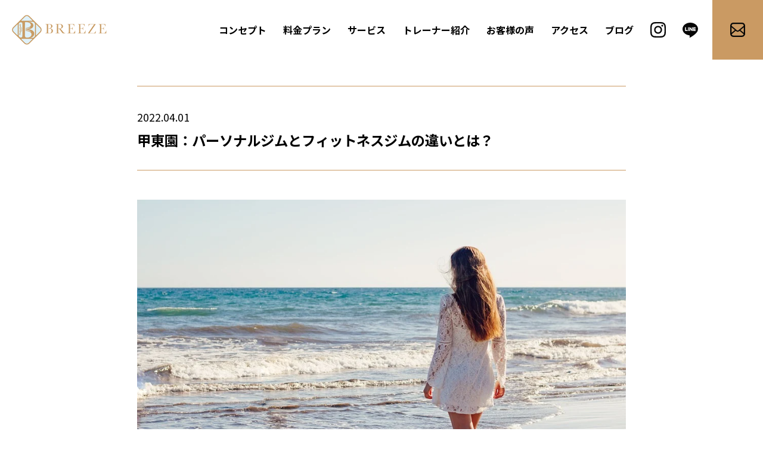

--- FILE ---
content_type: text/html; charset=UTF-8
request_url: https://breeze-nishinomiya.com/409
body_size: 9542
content:
<!DOCTYPE html>
<html lang="ja" prefix="og: http://ogp.me/ns#">
<head>
<meta charset=utf-8>
<meta http-equiv="X-UA-Compatible" content="IE=edge">
<meta name="viewport" content="width=1200">
<meta name="format-detection" content="telephone=no">
<!-- <link rel="alternate" type="application/rss+xml" title="RSSフィード" href="https://breeze-nishinomiya.com/feed"> -->
<link rel="stylesheet" href="https://breeze-nishinomiya.com/css/style.css">
<title>甲東園：パーソナルジムとフィットネスジムの違いとは？ | 西宮のパーソナルトレーニング【女性専用ーおすすめ】BREEZE（ブリーゼ）</title>

		<!-- All in One SEO 4.9.3 - aioseo.com -->
	<meta name="description" content="甲東園から電車で二駅！通い放題のパーソナルジム！ 甲東園から車はもちろん、自転車でも通える範囲内となっておりま" />
	<meta name="robots" content="max-image-preview:large" />
	<meta name="author" content="BREEZE"/>
	<link rel="canonical" href="https://breeze-nishinomiya.com/409" />
	<meta name="generator" content="All in One SEO (AIOSEO) 4.9.3" />
		<meta property="og:locale" content="ja_JP" />
		<meta property="og:site_name" content="西宮のパーソナルトレーニング【女性専用ーおすすめ】BREEZE（ブリーゼ） |" />
		<meta property="og:type" content="article" />
		<meta property="og:title" content="甲東園：パーソナルジムとフィットネスジムの違いとは？ | 西宮のパーソナルトレーニング【女性専用ーおすすめ】BREEZE（ブリーゼ）" />
		<meta property="og:description" content="甲東園から電車で二駅！通い放題のパーソナルジム！ 甲東園から車はもちろん、自転車でも通える範囲内となっておりま" />
		<meta property="og:url" content="https://breeze-nishinomiya.com/409" />
		<meta property="article:published_time" content="2022-04-01T06:50:09+00:00" />
		<meta property="article:modified_time" content="2022-04-13T06:01:37+00:00" />
		<meta name="twitter:card" content="summary" />
		<meta name="twitter:title" content="甲東園：パーソナルジムとフィットネスジムの違いとは？ | 西宮のパーソナルトレーニング【女性専用ーおすすめ】BREEZE（ブリーゼ）" />
		<meta name="twitter:description" content="甲東園から電車で二駅！通い放題のパーソナルジム！ 甲東園から車はもちろん、自転車でも通える範囲内となっておりま" />
		<script type="application/ld+json" class="aioseo-schema">
			{"@context":"https:\/\/schema.org","@graph":[{"@type":"BlogPosting","@id":"https:\/\/breeze-nishinomiya.com\/409#blogposting","name":"\u7532\u6771\u5712\uff1a\u30d1\u30fc\u30bd\u30ca\u30eb\u30b8\u30e0\u3068\u30d5\u30a3\u30c3\u30c8\u30cd\u30b9\u30b8\u30e0\u306e\u9055\u3044\u3068\u306f\uff1f | \u897f\u5bae\u306e\u30d1\u30fc\u30bd\u30ca\u30eb\u30c8\u30ec\u30fc\u30cb\u30f3\u30b0\u3010\u5973\u6027\u5c02\u7528\u30fc\u304a\u3059\u3059\u3081\u3011BREEZE\uff08\u30d6\u30ea\u30fc\u30bc\uff09","headline":"\u7532\u6771\u5712\uff1a\u30d1\u30fc\u30bd\u30ca\u30eb\u30b8\u30e0\u3068\u30d5\u30a3\u30c3\u30c8\u30cd\u30b9\u30b8\u30e0\u306e\u9055\u3044\u3068\u306f\uff1f","author":{"@id":"https:\/\/breeze-nishinomiya.com\/author\/nishinomiya_admin#author"},"publisher":{"@id":"https:\/\/breeze-nishinomiya.com\/#organization"},"image":{"@type":"ImageObject","url":"https:\/\/breeze-nishinomiya.com\/wp-content\/uploads\/2022\/04\/young-woman-1745173_960_720.webp","width":960,"height":640,"caption":"\u30c8\u30ec\u30fc\u30cb\u30f3\u30b0\u7d42\u4e86\u3057\u305f\u304a\u5ba2\u69d8"},"datePublished":"2022-04-01T15:50:09+09:00","dateModified":"2022-04-13T15:01:37+09:00","inLanguage":"ja","mainEntityOfPage":{"@id":"https:\/\/breeze-nishinomiya.com\/409#webpage"},"isPartOf":{"@id":"https:\/\/breeze-nishinomiya.com\/409#webpage"},"articleSection":"\u30c0\u30a4\u30a8\u30c3\u30c8, \u30d1\u30fc\u30bd\u30ca\u30eb\u30c8\u30ec\u30fc\u30cb\u30f3\u30b0, \u30d6\u30ed\u30b0, \u30c0\u30a4\u30a8\u30c3\u30c8, \u30d1\u30fc\u30bd\u30ca\u30eb\u30c8\u30ec\u30fc\u30cb\u30f3\u30b0, \u897f\u5bae"},{"@type":"BreadcrumbList","@id":"https:\/\/breeze-nishinomiya.com\/409#breadcrumblist","itemListElement":[{"@type":"ListItem","@id":"https:\/\/breeze-nishinomiya.com#listItem","position":1,"name":"\u30db\u30fc\u30e0","item":"https:\/\/breeze-nishinomiya.com","nextItem":{"@type":"ListItem","@id":"https:\/\/breeze-nishinomiya.com\/blog#listItem","name":"\u30d6\u30ed\u30b0"}},{"@type":"ListItem","@id":"https:\/\/breeze-nishinomiya.com\/blog#listItem","position":2,"name":"\u30d6\u30ed\u30b0","item":"https:\/\/breeze-nishinomiya.com\/blog","nextItem":{"@type":"ListItem","@id":"https:\/\/breeze-nishinomiya.com\/409#listItem","name":"\u7532\u6771\u5712\uff1a\u30d1\u30fc\u30bd\u30ca\u30eb\u30b8\u30e0\u3068\u30d5\u30a3\u30c3\u30c8\u30cd\u30b9\u30b8\u30e0\u306e\u9055\u3044\u3068\u306f\uff1f"},"previousItem":{"@type":"ListItem","@id":"https:\/\/breeze-nishinomiya.com#listItem","name":"\u30db\u30fc\u30e0"}},{"@type":"ListItem","@id":"https:\/\/breeze-nishinomiya.com\/409#listItem","position":3,"name":"\u7532\u6771\u5712\uff1a\u30d1\u30fc\u30bd\u30ca\u30eb\u30b8\u30e0\u3068\u30d5\u30a3\u30c3\u30c8\u30cd\u30b9\u30b8\u30e0\u306e\u9055\u3044\u3068\u306f\uff1f","previousItem":{"@type":"ListItem","@id":"https:\/\/breeze-nishinomiya.com\/blog#listItem","name":"\u30d6\u30ed\u30b0"}}]},{"@type":"Organization","@id":"https:\/\/breeze-nishinomiya.com\/#organization","name":"BREEZE\u897f\u5bae\u5e97","url":"https:\/\/breeze-nishinomiya.com\/","telephone":"+81798569523","logo":{"@type":"ImageObject","url":"https:\/\/breeze-nishinomiya.com\/wp-content\/uploads\/2021\/08\/rogobreeze.gif","@id":"https:\/\/breeze-nishinomiya.com\/409\/#organizationLogo","width":1405,"height":1405,"caption":"BREEZE"},"image":{"@id":"https:\/\/breeze-nishinomiya.com\/409\/#organizationLogo"}},{"@type":"Person","@id":"https:\/\/breeze-nishinomiya.com\/author\/nishinomiya_admin#author","url":"https:\/\/breeze-nishinomiya.com\/author\/nishinomiya_admin","name":"BREEZE","image":{"@type":"ImageObject","@id":"https:\/\/breeze-nishinomiya.com\/409#authorImage","url":"https:\/\/secure.gravatar.com\/avatar\/bf74e31ec6e24594f833c0df5cf95d4e78d7e624c4c7736758ab297b1220c06e?s=96&d=mm&r=g","width":96,"height":96,"caption":"BREEZE"}},{"@type":"WebPage","@id":"https:\/\/breeze-nishinomiya.com\/409#webpage","url":"https:\/\/breeze-nishinomiya.com\/409","name":"\u7532\u6771\u5712\uff1a\u30d1\u30fc\u30bd\u30ca\u30eb\u30b8\u30e0\u3068\u30d5\u30a3\u30c3\u30c8\u30cd\u30b9\u30b8\u30e0\u306e\u9055\u3044\u3068\u306f\uff1f | \u897f\u5bae\u306e\u30d1\u30fc\u30bd\u30ca\u30eb\u30c8\u30ec\u30fc\u30cb\u30f3\u30b0\u3010\u5973\u6027\u5c02\u7528\u30fc\u304a\u3059\u3059\u3081\u3011BREEZE\uff08\u30d6\u30ea\u30fc\u30bc\uff09","description":"\u7532\u6771\u5712\u304b\u3089\u96fb\u8eca\u3067\u4e8c\u99c5\uff01\u901a\u3044\u653e\u984c\u306e\u30d1\u30fc\u30bd\u30ca\u30eb\u30b8\u30e0\uff01 \u7532\u6771\u5712\u304b\u3089\u8eca\u306f\u3082\u3061\u308d\u3093\u3001\u81ea\u8ee2\u8eca\u3067\u3082\u901a\u3048\u308b\u7bc4\u56f2\u5185\u3068\u306a\u3063\u3066\u304a\u308a\u307e","inLanguage":"ja","isPartOf":{"@id":"https:\/\/breeze-nishinomiya.com\/#website"},"breadcrumb":{"@id":"https:\/\/breeze-nishinomiya.com\/409#breadcrumblist"},"author":{"@id":"https:\/\/breeze-nishinomiya.com\/author\/nishinomiya_admin#author"},"creator":{"@id":"https:\/\/breeze-nishinomiya.com\/author\/nishinomiya_admin#author"},"image":{"@type":"ImageObject","url":"https:\/\/breeze-nishinomiya.com\/wp-content\/uploads\/2022\/04\/young-woman-1745173_960_720.webp","@id":"https:\/\/breeze-nishinomiya.com\/409\/#mainImage","width":960,"height":640,"caption":"\u30c8\u30ec\u30fc\u30cb\u30f3\u30b0\u7d42\u4e86\u3057\u305f\u304a\u5ba2\u69d8"},"primaryImageOfPage":{"@id":"https:\/\/breeze-nishinomiya.com\/409#mainImage"},"datePublished":"2022-04-01T15:50:09+09:00","dateModified":"2022-04-13T15:01:37+09:00"},{"@type":"WebSite","@id":"https:\/\/breeze-nishinomiya.com\/#website","url":"https:\/\/breeze-nishinomiya.com\/","name":"\u897f\u5bae\u306e\u30d1\u30fc\u30bd\u30ca\u30eb\u30c8\u30ec\u30fc\u30cb\u30f3\u30b0\u3010\u5973\u6027\u5c02\u7528\u30fc\u304a\u3059\u3059\u3081\u3011BREEZE\uff08\u30d6\u30ea\u30fc\u30bc\uff09","inLanguage":"ja","publisher":{"@id":"https:\/\/breeze-nishinomiya.com\/#organization"}}]}
		</script>
		<!-- All in One SEO -->

<link rel='dns-prefetch' href='//ajax.googleapis.com' />
<link rel='dns-prefetch' href='//www.googletagmanager.com' />
		<!-- This site uses the Google Analytics by MonsterInsights plugin v9.11.1 - Using Analytics tracking - https://www.monsterinsights.com/ -->
		<!-- Note: MonsterInsights is not currently configured on this site. The site owner needs to authenticate with Google Analytics in the MonsterInsights settings panel. -->
					<!-- No tracking code set -->
				<!-- / Google Analytics by MonsterInsights -->
		<style id='wp-img-auto-sizes-contain-inline-css'>
img:is([sizes=auto i],[sizes^="auto," i]){contain-intrinsic-size:3000px 1500px}
/*# sourceURL=wp-img-auto-sizes-contain-inline-css */
</style>
<style id='wp-block-library-inline-css'>
:root{--wp-block-synced-color:#7a00df;--wp-block-synced-color--rgb:122,0,223;--wp-bound-block-color:var(--wp-block-synced-color);--wp-editor-canvas-background:#ddd;--wp-admin-theme-color:#007cba;--wp-admin-theme-color--rgb:0,124,186;--wp-admin-theme-color-darker-10:#006ba1;--wp-admin-theme-color-darker-10--rgb:0,107,160.5;--wp-admin-theme-color-darker-20:#005a87;--wp-admin-theme-color-darker-20--rgb:0,90,135;--wp-admin-border-width-focus:2px}@media (min-resolution:192dpi){:root{--wp-admin-border-width-focus:1.5px}}.wp-element-button{cursor:pointer}:root .has-very-light-gray-background-color{background-color:#eee}:root .has-very-dark-gray-background-color{background-color:#313131}:root .has-very-light-gray-color{color:#eee}:root .has-very-dark-gray-color{color:#313131}:root .has-vivid-green-cyan-to-vivid-cyan-blue-gradient-background{background:linear-gradient(135deg,#00d084,#0693e3)}:root .has-purple-crush-gradient-background{background:linear-gradient(135deg,#34e2e4,#4721fb 50%,#ab1dfe)}:root .has-hazy-dawn-gradient-background{background:linear-gradient(135deg,#faaca8,#dad0ec)}:root .has-subdued-olive-gradient-background{background:linear-gradient(135deg,#fafae1,#67a671)}:root .has-atomic-cream-gradient-background{background:linear-gradient(135deg,#fdd79a,#004a59)}:root .has-nightshade-gradient-background{background:linear-gradient(135deg,#330968,#31cdcf)}:root .has-midnight-gradient-background{background:linear-gradient(135deg,#020381,#2874fc)}:root{--wp--preset--font-size--normal:16px;--wp--preset--font-size--huge:42px}.has-regular-font-size{font-size:1em}.has-larger-font-size{font-size:2.625em}.has-normal-font-size{font-size:var(--wp--preset--font-size--normal)}.has-huge-font-size{font-size:var(--wp--preset--font-size--huge)}.has-text-align-center{text-align:center}.has-text-align-left{text-align:left}.has-text-align-right{text-align:right}.has-fit-text{white-space:nowrap!important}#end-resizable-editor-section{display:none}.aligncenter{clear:both}.items-justified-left{justify-content:flex-start}.items-justified-center{justify-content:center}.items-justified-right{justify-content:flex-end}.items-justified-space-between{justify-content:space-between}.screen-reader-text{border:0;clip-path:inset(50%);height:1px;margin:-1px;overflow:hidden;padding:0;position:absolute;width:1px;word-wrap:normal!important}.screen-reader-text:focus{background-color:#ddd;clip-path:none;color:#444;display:block;font-size:1em;height:auto;left:5px;line-height:normal;padding:15px 23px 14px;text-decoration:none;top:5px;width:auto;z-index:100000}html :where(.has-border-color){border-style:solid}html :where([style*=border-top-color]){border-top-style:solid}html :where([style*=border-right-color]){border-right-style:solid}html :where([style*=border-bottom-color]){border-bottom-style:solid}html :where([style*=border-left-color]){border-left-style:solid}html :where([style*=border-width]){border-style:solid}html :where([style*=border-top-width]){border-top-style:solid}html :where([style*=border-right-width]){border-right-style:solid}html :where([style*=border-bottom-width]){border-bottom-style:solid}html :where([style*=border-left-width]){border-left-style:solid}html :where(img[class*=wp-image-]){height:auto;max-width:100%}:where(figure){margin:0 0 1em}html :where(.is-position-sticky){--wp-admin--admin-bar--position-offset:var(--wp-admin--admin-bar--height,0px)}@media screen and (max-width:600px){html :where(.is-position-sticky){--wp-admin--admin-bar--position-offset:0px}}

/*# sourceURL=wp-block-library-inline-css */
</style><style id='global-styles-inline-css'>
:root{--wp--preset--aspect-ratio--square: 1;--wp--preset--aspect-ratio--4-3: 4/3;--wp--preset--aspect-ratio--3-4: 3/4;--wp--preset--aspect-ratio--3-2: 3/2;--wp--preset--aspect-ratio--2-3: 2/3;--wp--preset--aspect-ratio--16-9: 16/9;--wp--preset--aspect-ratio--9-16: 9/16;--wp--preset--color--black: #000000;--wp--preset--color--cyan-bluish-gray: #abb8c3;--wp--preset--color--white: #ffffff;--wp--preset--color--pale-pink: #f78da7;--wp--preset--color--vivid-red: #cf2e2e;--wp--preset--color--luminous-vivid-orange: #ff6900;--wp--preset--color--luminous-vivid-amber: #fcb900;--wp--preset--color--light-green-cyan: #7bdcb5;--wp--preset--color--vivid-green-cyan: #00d084;--wp--preset--color--pale-cyan-blue: #8ed1fc;--wp--preset--color--vivid-cyan-blue: #0693e3;--wp--preset--color--vivid-purple: #9b51e0;--wp--preset--gradient--vivid-cyan-blue-to-vivid-purple: linear-gradient(135deg,rgb(6,147,227) 0%,rgb(155,81,224) 100%);--wp--preset--gradient--light-green-cyan-to-vivid-green-cyan: linear-gradient(135deg,rgb(122,220,180) 0%,rgb(0,208,130) 100%);--wp--preset--gradient--luminous-vivid-amber-to-luminous-vivid-orange: linear-gradient(135deg,rgb(252,185,0) 0%,rgb(255,105,0) 100%);--wp--preset--gradient--luminous-vivid-orange-to-vivid-red: linear-gradient(135deg,rgb(255,105,0) 0%,rgb(207,46,46) 100%);--wp--preset--gradient--very-light-gray-to-cyan-bluish-gray: linear-gradient(135deg,rgb(238,238,238) 0%,rgb(169,184,195) 100%);--wp--preset--gradient--cool-to-warm-spectrum: linear-gradient(135deg,rgb(74,234,220) 0%,rgb(151,120,209) 20%,rgb(207,42,186) 40%,rgb(238,44,130) 60%,rgb(251,105,98) 80%,rgb(254,248,76) 100%);--wp--preset--gradient--blush-light-purple: linear-gradient(135deg,rgb(255,206,236) 0%,rgb(152,150,240) 100%);--wp--preset--gradient--blush-bordeaux: linear-gradient(135deg,rgb(254,205,165) 0%,rgb(254,45,45) 50%,rgb(107,0,62) 100%);--wp--preset--gradient--luminous-dusk: linear-gradient(135deg,rgb(255,203,112) 0%,rgb(199,81,192) 50%,rgb(65,88,208) 100%);--wp--preset--gradient--pale-ocean: linear-gradient(135deg,rgb(255,245,203) 0%,rgb(182,227,212) 50%,rgb(51,167,181) 100%);--wp--preset--gradient--electric-grass: linear-gradient(135deg,rgb(202,248,128) 0%,rgb(113,206,126) 100%);--wp--preset--gradient--midnight: linear-gradient(135deg,rgb(2,3,129) 0%,rgb(40,116,252) 100%);--wp--preset--font-size--small: 13px;--wp--preset--font-size--medium: 20px;--wp--preset--font-size--large: 36px;--wp--preset--font-size--x-large: 42px;--wp--preset--spacing--20: 0.44rem;--wp--preset--spacing--30: 0.67rem;--wp--preset--spacing--40: 1rem;--wp--preset--spacing--50: 1.5rem;--wp--preset--spacing--60: 2.25rem;--wp--preset--spacing--70: 3.38rem;--wp--preset--spacing--80: 5.06rem;--wp--preset--shadow--natural: 6px 6px 9px rgba(0, 0, 0, 0.2);--wp--preset--shadow--deep: 12px 12px 50px rgba(0, 0, 0, 0.4);--wp--preset--shadow--sharp: 6px 6px 0px rgba(0, 0, 0, 0.2);--wp--preset--shadow--outlined: 6px 6px 0px -3px rgb(255, 255, 255), 6px 6px rgb(0, 0, 0);--wp--preset--shadow--crisp: 6px 6px 0px rgb(0, 0, 0);}:where(.is-layout-flex){gap: 0.5em;}:where(.is-layout-grid){gap: 0.5em;}body .is-layout-flex{display: flex;}.is-layout-flex{flex-wrap: wrap;align-items: center;}.is-layout-flex > :is(*, div){margin: 0;}body .is-layout-grid{display: grid;}.is-layout-grid > :is(*, div){margin: 0;}:where(.wp-block-columns.is-layout-flex){gap: 2em;}:where(.wp-block-columns.is-layout-grid){gap: 2em;}:where(.wp-block-post-template.is-layout-flex){gap: 1.25em;}:where(.wp-block-post-template.is-layout-grid){gap: 1.25em;}.has-black-color{color: var(--wp--preset--color--black) !important;}.has-cyan-bluish-gray-color{color: var(--wp--preset--color--cyan-bluish-gray) !important;}.has-white-color{color: var(--wp--preset--color--white) !important;}.has-pale-pink-color{color: var(--wp--preset--color--pale-pink) !important;}.has-vivid-red-color{color: var(--wp--preset--color--vivid-red) !important;}.has-luminous-vivid-orange-color{color: var(--wp--preset--color--luminous-vivid-orange) !important;}.has-luminous-vivid-amber-color{color: var(--wp--preset--color--luminous-vivid-amber) !important;}.has-light-green-cyan-color{color: var(--wp--preset--color--light-green-cyan) !important;}.has-vivid-green-cyan-color{color: var(--wp--preset--color--vivid-green-cyan) !important;}.has-pale-cyan-blue-color{color: var(--wp--preset--color--pale-cyan-blue) !important;}.has-vivid-cyan-blue-color{color: var(--wp--preset--color--vivid-cyan-blue) !important;}.has-vivid-purple-color{color: var(--wp--preset--color--vivid-purple) !important;}.has-black-background-color{background-color: var(--wp--preset--color--black) !important;}.has-cyan-bluish-gray-background-color{background-color: var(--wp--preset--color--cyan-bluish-gray) !important;}.has-white-background-color{background-color: var(--wp--preset--color--white) !important;}.has-pale-pink-background-color{background-color: var(--wp--preset--color--pale-pink) !important;}.has-vivid-red-background-color{background-color: var(--wp--preset--color--vivid-red) !important;}.has-luminous-vivid-orange-background-color{background-color: var(--wp--preset--color--luminous-vivid-orange) !important;}.has-luminous-vivid-amber-background-color{background-color: var(--wp--preset--color--luminous-vivid-amber) !important;}.has-light-green-cyan-background-color{background-color: var(--wp--preset--color--light-green-cyan) !important;}.has-vivid-green-cyan-background-color{background-color: var(--wp--preset--color--vivid-green-cyan) !important;}.has-pale-cyan-blue-background-color{background-color: var(--wp--preset--color--pale-cyan-blue) !important;}.has-vivid-cyan-blue-background-color{background-color: var(--wp--preset--color--vivid-cyan-blue) !important;}.has-vivid-purple-background-color{background-color: var(--wp--preset--color--vivid-purple) !important;}.has-black-border-color{border-color: var(--wp--preset--color--black) !important;}.has-cyan-bluish-gray-border-color{border-color: var(--wp--preset--color--cyan-bluish-gray) !important;}.has-white-border-color{border-color: var(--wp--preset--color--white) !important;}.has-pale-pink-border-color{border-color: var(--wp--preset--color--pale-pink) !important;}.has-vivid-red-border-color{border-color: var(--wp--preset--color--vivid-red) !important;}.has-luminous-vivid-orange-border-color{border-color: var(--wp--preset--color--luminous-vivid-orange) !important;}.has-luminous-vivid-amber-border-color{border-color: var(--wp--preset--color--luminous-vivid-amber) !important;}.has-light-green-cyan-border-color{border-color: var(--wp--preset--color--light-green-cyan) !important;}.has-vivid-green-cyan-border-color{border-color: var(--wp--preset--color--vivid-green-cyan) !important;}.has-pale-cyan-blue-border-color{border-color: var(--wp--preset--color--pale-cyan-blue) !important;}.has-vivid-cyan-blue-border-color{border-color: var(--wp--preset--color--vivid-cyan-blue) !important;}.has-vivid-purple-border-color{border-color: var(--wp--preset--color--vivid-purple) !important;}.has-vivid-cyan-blue-to-vivid-purple-gradient-background{background: var(--wp--preset--gradient--vivid-cyan-blue-to-vivid-purple) !important;}.has-light-green-cyan-to-vivid-green-cyan-gradient-background{background: var(--wp--preset--gradient--light-green-cyan-to-vivid-green-cyan) !important;}.has-luminous-vivid-amber-to-luminous-vivid-orange-gradient-background{background: var(--wp--preset--gradient--luminous-vivid-amber-to-luminous-vivid-orange) !important;}.has-luminous-vivid-orange-to-vivid-red-gradient-background{background: var(--wp--preset--gradient--luminous-vivid-orange-to-vivid-red) !important;}.has-very-light-gray-to-cyan-bluish-gray-gradient-background{background: var(--wp--preset--gradient--very-light-gray-to-cyan-bluish-gray) !important;}.has-cool-to-warm-spectrum-gradient-background{background: var(--wp--preset--gradient--cool-to-warm-spectrum) !important;}.has-blush-light-purple-gradient-background{background: var(--wp--preset--gradient--blush-light-purple) !important;}.has-blush-bordeaux-gradient-background{background: var(--wp--preset--gradient--blush-bordeaux) !important;}.has-luminous-dusk-gradient-background{background: var(--wp--preset--gradient--luminous-dusk) !important;}.has-pale-ocean-gradient-background{background: var(--wp--preset--gradient--pale-ocean) !important;}.has-electric-grass-gradient-background{background: var(--wp--preset--gradient--electric-grass) !important;}.has-midnight-gradient-background{background: var(--wp--preset--gradient--midnight) !important;}.has-small-font-size{font-size: var(--wp--preset--font-size--small) !important;}.has-medium-font-size{font-size: var(--wp--preset--font-size--medium) !important;}.has-large-font-size{font-size: var(--wp--preset--font-size--large) !important;}.has-x-large-font-size{font-size: var(--wp--preset--font-size--x-large) !important;}
/*# sourceURL=global-styles-inline-css */
</style>

<style id='classic-theme-styles-inline-css'>
/*! This file is auto-generated */
.wp-block-button__link{color:#fff;background-color:#32373c;border-radius:9999px;box-shadow:none;text-decoration:none;padding:calc(.667em + 2px) calc(1.333em + 2px);font-size:1.125em}.wp-block-file__button{background:#32373c;color:#fff;text-decoration:none}
/*# sourceURL=/wp-includes/css/classic-themes.min.css */
</style>
<link rel='stylesheet' id='wp-pagenavi-css' href='https://breeze-nishinomiya.com/wp-content/plugins/wp-pagenavi/pagenavi-css.css' media='all' />
<script defer src="https://ajax.googleapis.com/ajax/libs/jquery/3.6.0/jquery.min.js" id="jquery-js"></script>
<script defer src="https://breeze-nishinomiya.com/js/polyfill.min.js" id="polyfill-js"></script>
<script defer src="https://breeze-nishinomiya.com/js/common.js" id="jquery-common-js"></script>

<!-- Site Kit によって追加された Google タグ（gtag.js）スニペット -->
<!-- Google アナリティクス スニペット (Site Kit が追加) -->
<script defer src="https://www.googletagmanager.com/gtag/js?id=G-ERC7W93G9N" id="google_gtagjs-js" async></script>
<script id="google_gtagjs-js-after">
window.dataLayer = window.dataLayer || [];function gtag(){dataLayer.push(arguments);}
gtag("set","linker",{"domains":["breeze-nishinomiya.com"]});
gtag("js", new Date());
gtag("set", "developer_id.dZTNiMT", true);
gtag("config", "G-ERC7W93G9N");
//# sourceURL=google_gtagjs-js-after
</script>
<meta name="generator" content="Site Kit by Google 1.171.0" />
<!-- Google タグ マネージャー スニペット (Site Kit が追加) -->
<script>
			( function( w, d, s, l, i ) {
				w[l] = w[l] || [];
				w[l].push( {'gtm.start': new Date().getTime(), event: 'gtm.js'} );
				var f = d.getElementsByTagName( s )[0],
					j = d.createElement( s ), dl = l != 'dataLayer' ? '&l=' + l : '';
				j.async = true;
				j.src = 'https://www.googletagmanager.com/gtm.js?id=' + i + dl;
				f.parentNode.insertBefore( j, f );
			} )( window, document, 'script', 'dataLayer', 'GTM-PKHTDR2' );
			
</script>

<!-- (ここまで) Google タグ マネージャー スニペット (Site Kit が追加) -->
</head>
<body data-rsssl=1 id="scrolltop">
    <header id="site-header">
				<div id="site-header-desc">
			<p id="site-header-logo"><a href="https://breeze-nishinomiya.com/"><img src="https://breeze-nishinomiya.com/images/common/logo.png" alt="BREEZE"></a></p>
			<p id="site-header-name">BREEZEパーソナル<br class="_sp-show">トレーニングジムー西宮店</p>
		</div>

		<p id="site-menu-btn"><span class="icon"></span><span class="icon"></span><span class="icon"></span></p>
		<div id="site-nav">
			<nav id="site-nav-wrap">
				<ul id="site-nav-list">
					<li><a href="https://breeze-nishinomiya.com/concept/" title="コンセプト">コンセプト</a></li>
					<li><a href="https://breeze-nishinomiya.com/price/" title="料金プラン">料金プラン</a></li>
					<li><a href="https://breeze-nishinomiya.com/service/" title="サービス">サービス</a></li>
					<li><a href="https://breeze-nishinomiya.com/trainer/" title="トレーナー紹介">トレーナー紹介</a></li>
					<li><a href="https://breeze-nishinomiya.com/voice/" title="お客様の声">お客様の声</a></li>
					<li><a href="https://breeze-nishinomiya.com/access/" title="アクセス">アクセス</a></li>
					<!--<li><a href="https://breeze-nishinomiya.com/company/" title="会社概要">会社概要</a></li>-->
					<li><a href="https://breeze-nishinomiya.com/blog/" title="ブログ">ブログ</a></li>
					<li class="insta"><a href="https://www.instagram.com/breeze.gym/" target="_blank" rel="nooepner"><svg xmlns="http://www.w3.org/2000/svg" width="25.997" height="25.997" viewBox="0 0 25.997 25.997"><path d="M1165.637,62.919a9.607,9.607,0,0,1-3.155-.606,6.642,6.642,0,0,1-3.8-3.8,9.543,9.543,0,0,1-.6-3.155c-.063-1.386-.078-1.829-.078-5.359s.015-3.973.078-5.359a9.522,9.522,0,0,1,.6-3.155,6.648,6.648,0,0,1,3.8-3.8,9.517,9.517,0,0,1,3.155-.6c1.387-.064,1.829-.077,5.359-.077s3.973.014,5.359.077a9.517,9.517,0,0,1,3.155.6,6.648,6.648,0,0,1,3.8,3.8,9.522,9.522,0,0,1,.6,3.155c.063,1.387.078,1.83.078,5.359s-.015,3.973-.078,5.359a9.543,9.543,0,0,1-.6,3.155,6.642,6.642,0,0,1-3.8,3.8,9.608,9.608,0,0,1-3.155.606c-1.387.061-1.83.078-5.359.078S1167.024,62.98,1165.637,62.919Zm.107-23.5a7.186,7.186,0,0,0-2.414.447,4.292,4.292,0,0,0-2.467,2.467,7.171,7.171,0,0,0-.447,2.412c-.063,1.371-.076,1.785-.076,5.254s.013,3.881.076,5.253a7.2,7.2,0,0,0,.447,2.414,4.3,4.3,0,0,0,2.467,2.465,7.22,7.22,0,0,0,2.414.449c1.371.061,1.781.076,5.252.076s3.882-.014,5.252-.076a7.219,7.219,0,0,0,2.414-.449,4.3,4.3,0,0,0,2.467-2.465,7.2,7.2,0,0,0,.447-2.414c.063-1.372.076-1.783.076-5.253s-.013-3.883-.076-5.254a7.171,7.171,0,0,0-.447-2.412,4.292,4.292,0,0,0-2.467-2.467,7.185,7.185,0,0,0-2.414-.447c-1.371-.064-1.782-.076-5.252-.076S1167.115,39.353,1165.744,39.417ZM1164.321,50A6.675,6.675,0,1,1,1171,56.672,6.676,6.676,0,0,1,1164.321,50Zm2.343,0A4.333,4.333,0,1,0,1171,45.665,4.334,4.334,0,0,0,1166.664,50Zm9.716-6.938a1.56,1.56,0,1,1,1.56,1.561A1.56,1.56,0,0,1,1176.38,43.06Z" transform="translate(-1157.998 -37)"/></svg></a></li>
					<li class="line"><a href="https://lin.ee/msEE4Ms" target="_blank" rel="nooepner"><svg xmlns="http://www.w3.org/2000/svg" width="25.993" height="25.006" viewBox="0 0 25.993 25.006"><path d="M1240,48.646c0-5.872-5.83-10.649-13-10.649s-13,4.777-13,10.649c0,5.265,4.624,9.673,10.869,10.507.423.092,1,.281,1.145.647a2.717,2.717,0,0,1,.042,1.186s-.152.926-.185,1.124c-.057.332-.261,1.3,1.126.706s7.485-4.449,10.212-7.617h0A9.52,9.52,0,0,0,1240,48.646Zm-17.582,3.136a.253.253,0,0,1-.253.254h-3.642a.254.254,0,0,1-.175-.07l0,0s0,0,0,0a.255.255,0,0,1-.071-.176h0V46.066a.254.254,0,0,1,.253-.257h.912a.254.254,0,0,1,.253.257v4.54h2.477a.253.253,0,0,1,.253.254Zm2.2,0a.253.253,0,0,1-.253.254h-.912a.253.253,0,0,1-.253-.254V46.066a.254.254,0,0,1,.253-.257h.912a.254.254,0,0,1,.253.257Zm6.275,0a.253.253,0,0,1-.253.254h-.911a.294.294,0,0,1-.065-.008h0l-.017-.007-.008,0-.012,0-.012-.007-.007,0a.091.091,0,0,1-.016-.011,0,0,0,0,0,0,0,.266.266,0,0,1-.064-.064l-2.6-3.543v3.4a.253.253,0,0,1-.253.254h-.911a.253.253,0,0,1-.253-.254V46.066a.254.254,0,0,1,.253-.257h.911l.009,0h.013a.038.038,0,0,1,.013,0h.011l.015,0,.009,0,.015.006.008,0a.051.051,0,0,1,.015.005l.008,0a.108.108,0,0,1,.014.008.024.024,0,0,1,.008.005l.013.009a.018.018,0,0,1,.006.005l.014.011,0,0,.015.015,0,0,.02.025,2.6,3.54v-3.4a.254.254,0,0,1,.253-.257h.911a.254.254,0,0,1,.253.257Zm5.034-4.8a.253.253,0,0,1-.253.255h-2.477v.967h2.477a.254.254,0,0,1,.253.255v.921a.254.254,0,0,1-.253.255h-2.477v.967h2.477a.253.253,0,0,1,.253.254v.922a.254.254,0,0,1-.253.256h-3.642a.255.255,0,0,1-.175-.071l0,0s0,0,0,0a.255.255,0,0,1-.071-.176h0V46.066h0a.256.256,0,0,1,.07-.178l0,0,0,0a.252.252,0,0,1,.176-.073h3.642a.255.255,0,0,1,.253.257Z" transform="translate(-1214.005 -37.997)"/></svg></a></li>
					<li class="reserve"><a href="https://breeze-nishinomiya.com/contact/" title="カウンセリング予約"><svg xmlns="http://www.w3.org/2000/svg" width="25.005" height="24.993" viewBox="0 0 25.005 24.993"><path d="M1325.723,41.783A5.52,5.52,0,0,0,1320.489,38H1306.51a5.515,5.515,0,0,0-5.233,3.786,5.431,5.431,0,0,0-.28,1.724V57.484c0,.071,0,.142,0,.214a5.508,5.508,0,0,0,5.509,5.3h13.979a5.531,5.531,0,0,0,4.978-3.141v0a5.394,5.394,0,0,0,.528-2.148v0a2.012,2.012,0,0,0,.008-.214V43.512A5.48,5.48,0,0,0,1325.723,41.783Zm-22.363,4.433,5.411,4.716-5.411,4.711Zm17.129,14.416H1306.51a3.148,3.148,0,0,1-3.071-2.447l6.828-5.951.823.716a3.669,3.669,0,0,0,4.816,0l.823-.716,6.832,5.953A3.153,3.153,0,0,1,1320.489,60.632Zm3.15-4.985-5.414-4.72,5.414-4.717Zm0-12.045-9.029,7.868a1.7,1.7,0,0,1-2.225,0L1303.36,43.6v-.091a3.148,3.148,0,0,1,3.15-3.148h13.979a3.151,3.151,0,0,1,3.15,3.148Z" transform="translate(-1300.997 -38.001)" fill="#060606"/></svg><span class="txt">カウンセリング予約</span></a></li>
				</ul>
			</nav>
		</div>
    </header>
<main id="main-content" class="page single">
	<article class="inner _mt00">
				<header class="entry-header">
			<time class="date" datetime="2022-04-01T15:50:09+09:00">2022.04.01</time>
			<h1 class="ttl">甲東園：パーソナルジムとフィットネスジムの違いとは？</h1>
		</header>
		<div class="entry-content"><p><img fetchpriority="high" decoding="async" src="https://breeze-nishinomiya.com/wp-content/uploads/2022/04/young-woman-1745173_960_720.webp" alt="" width="960" height="640" class="alignnone size-full wp-image-410" /></p>
<p><span>甲東園から電車で二駅！通い放題のパーソナルジム！</span></p>
<div>甲東園から車はもちろん、<wbr />自転車でも通える範囲内となっております。</div>
<div>甲東園でお住まいの方に是非知って頂きたいパーソナルジムです。</div>
<div>通い放題のパーソナルジムがあることを甲東園の方は知っておられ<wbr />ますでしょうか？</div>
<div>甲東園の近くでパーソナルジムやフィットネスジムも少ないと思わ<wbr />れます。</div>
<div>このブログを見て頂いた甲東園にお住まいの方は是非一度BREEZEパーソナルジムにお越しください。</div>
<div>弊社のパーソナルジムはフィットネスジムの毎日通えるという良い<wbr />点と掛け合わせたパーソナルジムとなっております。</div>
<div>恐らくこちらのブログを見られている方は色々なパーソナルジムを<wbr />検索されていると思います。</div>
<div>ほとんどのパーソナルジムでは回数をお買い求め頂く形だったと思<wbr />われます。</div>
<div>週2で通いたいけど値段が高いなと思い回数を減らしてしまう。</div>
<div>そうするとトレーニング頻度が下がってしまう。。。</div>
<div>では費用を抑えてフィットネスジムに毎日通おう！</div>
<div>恐らくですが皆様一度フィットネスジムを通ってはいたけど断念し<wbr />た経験はございませんでしょうか？</div>
<div>もしくは通ったことはないけど、<wbr />筋トレの事はよく知らないといった方も多いのではないでしょうか<wbr />？</div>
<div>フィットネスジムに行って筋トレではなくランニングしていました<wbr />という事もよくお聞きします。</div>
<div>ランニングが悪いわけではありませんが、<wbr />是非体のラインを変える為やダイエット、<wbr />筋力アップには負荷をかける筋トレをしてください。</div>
<div>毎日通えて、筋トレを知らなくてもマンツーマンで教えてくれる、<wbr />体を見ながら提案やストレッチもしてくれる、食事も見てくれる、<wbr />心の支えになってくれる！！</div>
<div>それが弊社の</div>
<div>パーソナルジムBREEZE</div>
<div>でございます。</div>
<div>甲東園の方是非一度体験しに来てください。</div>
<div>カウンセリングご予約お待ちしております。</div>
<div></div>
<div>阪急電車</div>
<div>甲東園　西宮北口行</div>
<div>甲東園　→　西宮北口まで2駅4分！！　<a href="https://breeze-nishinomiya.com/access/">アクセスはコチラをチェック</a></div>
<div></div>
<div></div>
<div><a href="https://breeze-nishinomiya.com/">トップページに戻る</a></div>
<div></div>
</div>
		<footer class="entry-footer">
			<p class="btn-main -br"><a href="../" class="btn">一覧へ戻る</a></p>
		</footer>
			</article>
</main>
<footer id="site-footer">
	<div id="page-scroll"><a class="totop" href="#scrolltop">&#xe316;</a></div>
    <div class="inner">
        		<div id="site-footer-column">
			<p id="site-footer-logo"><a href="https://breeze-nishinomiya.com/"><img src="https://breeze-nishinomiya.com/images/common/logo.png" alt="BREEZE"></a><span class="name">BREEZEパーソナルトレーニングジムー西宮店</span></p>
			<div id="site-footer-nav">
				<ul class="nav">
					<li><a href="https://www.instagram.com/breeze.guest/" target="_blank" rel="nooepner"><svg xmlns="http://www.w3.org/2000/svg" width="25.997" height="25.997" viewBox="0 0 25.997 25.997"><path d="M1165.637,62.919a9.607,9.607,0,0,1-3.155-.606,6.642,6.642,0,0,1-3.8-3.8,9.543,9.543,0,0,1-.6-3.155c-.063-1.386-.078-1.829-.078-5.359s.015-3.973.078-5.359a9.522,9.522,0,0,1,.6-3.155,6.648,6.648,0,0,1,3.8-3.8,9.517,9.517,0,0,1,3.155-.6c1.387-.064,1.829-.077,5.359-.077s3.973.014,5.359.077a9.517,9.517,0,0,1,3.155.6,6.648,6.648,0,0,1,3.8,3.8,9.522,9.522,0,0,1,.6,3.155c.063,1.387.078,1.83.078,5.359s-.015,3.973-.078,5.359a9.543,9.543,0,0,1-.6,3.155,6.642,6.642,0,0,1-3.8,3.8,9.608,9.608,0,0,1-3.155.606c-1.387.061-1.83.078-5.359.078S1167.024,62.98,1165.637,62.919Zm.107-23.5a7.186,7.186,0,0,0-2.414.447,4.292,4.292,0,0,0-2.467,2.467,7.171,7.171,0,0,0-.447,2.412c-.063,1.371-.076,1.785-.076,5.254s.013,3.881.076,5.253a7.2,7.2,0,0,0,.447,2.414,4.3,4.3,0,0,0,2.467,2.465,7.22,7.22,0,0,0,2.414.449c1.371.061,1.781.076,5.252.076s3.882-.014,5.252-.076a7.219,7.219,0,0,0,2.414-.449,4.3,4.3,0,0,0,2.467-2.465,7.2,7.2,0,0,0,.447-2.414c.063-1.372.076-1.783.076-5.253s-.013-3.883-.076-5.254a7.171,7.171,0,0,0-.447-2.412,4.292,4.292,0,0,0-2.467-2.467,7.185,7.185,0,0,0-2.414-.447c-1.371-.064-1.782-.076-5.252-.076S1167.115,39.353,1165.744,39.417ZM1164.321,50A6.675,6.675,0,1,1,1171,56.672,6.676,6.676,0,0,1,1164.321,50Zm2.343,0A4.333,4.333,0,1,0,1171,45.665,4.334,4.334,0,0,0,1166.664,50Zm9.716-6.938a1.56,1.56,0,1,1,1.56,1.561A1.56,1.56,0,0,1,1176.38,43.06Z" transform="translate(-1157.998 -37)" fill="#ffffff"/></svg></a></li>
					<li><a href="https://lin.ee/msEE4Ms" target="_blank" rel="nooepner"><svg xmlns="http://www.w3.org/2000/svg" width="25.993" height="25.006" viewBox="0 0 25.993 25.006"><path d="M1240,48.646c0-5.872-5.83-10.649-13-10.649s-13,4.777-13,10.649c0,5.265,4.624,9.673,10.869,10.507.423.092,1,.281,1.145.647a2.717,2.717,0,0,1,.042,1.186s-.152.926-.185,1.124c-.057.332-.261,1.3,1.126.706s7.485-4.449,10.212-7.617h0A9.52,9.52,0,0,0,1240,48.646Zm-17.582,3.136a.253.253,0,0,1-.253.254h-3.642a.254.254,0,0,1-.175-.07l0,0s0,0,0,0a.255.255,0,0,1-.071-.176h0V46.066a.254.254,0,0,1,.253-.257h.912a.254.254,0,0,1,.253.257v4.54h2.477a.253.253,0,0,1,.253.254Zm2.2,0a.253.253,0,0,1-.253.254h-.912a.253.253,0,0,1-.253-.254V46.066a.254.254,0,0,1,.253-.257h.912a.254.254,0,0,1,.253.257Zm6.275,0a.253.253,0,0,1-.253.254h-.911a.294.294,0,0,1-.065-.008h0l-.017-.007-.008,0-.012,0-.012-.007-.007,0a.091.091,0,0,1-.016-.011,0,0,0,0,0,0,0,.266.266,0,0,1-.064-.064l-2.6-3.543v3.4a.253.253,0,0,1-.253.254h-.911a.253.253,0,0,1-.253-.254V46.066a.254.254,0,0,1,.253-.257h.911l.009,0h.013a.038.038,0,0,1,.013,0h.011l.015,0,.009,0,.015.006.008,0a.051.051,0,0,1,.015.005l.008,0a.108.108,0,0,1,.014.008.024.024,0,0,1,.008.005l.013.009a.018.018,0,0,1,.006.005l.014.011,0,0,.015.015,0,0,.02.025,2.6,3.54v-3.4a.254.254,0,0,1,.253-.257h.911a.254.254,0,0,1,.253.257Zm5.034-4.8a.253.253,0,0,1-.253.255h-2.477v.967h2.477a.254.254,0,0,1,.253.255v.921a.254.254,0,0,1-.253.255h-2.477v.967h2.477a.253.253,0,0,1,.253.254v.922a.254.254,0,0,1-.253.256h-3.642a.255.255,0,0,1-.175-.071l0,0s0,0,0,0a.255.255,0,0,1-.071-.176h0V46.066h0a.256.256,0,0,1,.07-.178l0,0,0,0a.252.252,0,0,1,.176-.073h3.642a.255.255,0,0,1,.253.257Z" transform="translate(-1214.005 -37.997)" fill="#ffffff"/></svg></a></li>
					<li><a href="https://breeze-nishinomiya.com/contact/"><svg xmlns="http://www.w3.org/2000/svg" width="25.005" height="24.993" viewBox="0 0 25.005 24.993"><path d="M1325.723,41.783A5.52,5.52,0,0,0,1320.489,38H1306.51a5.515,5.515,0,0,0-5.233,3.786,5.431,5.431,0,0,0-.28,1.724V57.484c0,.071,0,.142,0,.214a5.508,5.508,0,0,0,5.509,5.3h13.979a5.531,5.531,0,0,0,4.978-3.141v0a5.394,5.394,0,0,0,.528-2.148v0a2.012,2.012,0,0,0,.008-.214V43.512A5.48,5.48,0,0,0,1325.723,41.783Zm-22.363,4.433,5.411,4.716-5.411,4.711Zm17.129,14.416H1306.51a3.148,3.148,0,0,1-3.071-2.447l6.828-5.951.823.716a3.669,3.669,0,0,0,4.816,0l.823-.716,6.832,5.953A3.153,3.153,0,0,1,1320.489,60.632Zm3.15-4.985-5.414-4.72,5.414-4.717Zm0-12.045-9.029,7.868a1.7,1.7,0,0,1-2.225,0L1303.36,43.6v-.091a3.148,3.148,0,0,1,3.15-3.148h13.979a3.151,3.151,0,0,1,3.15,3.148Z" transform="translate(-1300.997 -38.001)" fill="#ffffff"/></svg></a></li>
				</ul>
			</div>
		</div>
		<div id="site-footer-nav" class="navi-bottom">
			<ul class="nav">
					<li><a href="https://breeze-nishinomiya.com/concept/" title="コンセプト">コンセプト</a></li>
					<li><a href="https://breeze-nishinomiya.com/price/" title="料金プラン">料金プラン</a></li>
					<li><a href="https://breeze-nishinomiya.com/service/" title="サービス">サービス</a></li>
					<li><a href="https://breeze-nishinomiya.com/trainer/" title="トレーナー紹介">トレーナー紹介</a></li>
					<li><a href="https://breeze-nishinomiya.com/voice/" title="お客様の声">お客様の声</a></li>
					<li><a href="https://breeze-nishinomiya.com/access/" title="アクセス">アクセス</a></li>
					<li><a href="https://breeze-nishinomiya.com/blog/" title="ブログ">ブログ</a></li>
					<li><a href="https://breeze-nishinomiya.com/company/">会社概要</a></li>
					<li><a href="https://breeze-nishinomiya.com/policy/">プライバシーポリシー</a></li>
				</ul>
		</div>
		<small class="copyright">&copy;BREEZE All Rights Reserved.</small>
    </div>
</footer>
<script type="speculationrules">
{"prefetch":[{"source":"document","where":{"and":[{"href_matches":"/*"},{"not":{"href_matches":["/wp-*.php","/wp-admin/*","/wp-content/uploads/*","/wp-content/*","/wp-content/plugins/*","/wp-content/themes/main/*","/*\\?(.+)"]}},{"not":{"selector_matches":"a[rel~=\"nofollow\"]"}},{"not":{"selector_matches":".no-prefetch, .no-prefetch a"}}]},"eagerness":"conservative"}]}
</script>
		<!-- Google タグ マネージャー (noscript) スニペット (Site Kit が追加) -->
		<noscript>
			<iframe src="https://www.googletagmanager.com/ns.html?id=GTM-PKHTDR2" height="0" width="0" style="display:none;visibility:hidden"></iframe>
		</noscript>
		<!-- (ここまで) Google タグ マネージャー (noscript) スニペット (Site Kit が追加) -->
		</body>
</html>

--- FILE ---
content_type: text/css
request_url: https://breeze-nishinomiya.com/css/style.css
body_size: 10121
content:
@charset "UTF-8";
:root {
  --main-color: #CA9A63;
  --main-color-hover: #ddbf9c;
  --sub-color: #d36015;
  --sub-color-hover: #ea7a31;
  --link-color: #CA9A63;
  --link-color-hover: #ddbf9c;
  --text-color: #000;
  --bg-color: #f9f7f5;
  --gothic: 'Noto Sans JP','Yu Gothic','Hiragino Kaku Gothic ProN','メイリオ','Meiryo',sans-serif;
  --mincyo: 'Noto Serif JP','ヒラギノ明朝 Pro','Hiragino Mincho Pro','Yu Mincho',"ＭＳ Ｐ明朝",serif;
  --roman: 'Georgia','Times New Roman','Times',serif;
  --icon: 'Material Icons Round';
}

* {
  box-sizing: border-box;
}

html, body, div, span, object, iframe, h1, h2, h3, h4, h5, h6, p, blockquote, pre, abbr, address, cite, code, del, dfn, em, img, ins, kbd, q, samp, small, strong, sub, sup, var, b, i, dl, dt, dd, ol, ul, li, fieldset, form, label, legend, table, caption, tbody, tfoot, thead, tr, th, td, main, article, aside, canvas, details, figcaption, figure, footer, header, hgroup, menu, nav, section, summary, time, mark, audio, video, picture {
  margin: 0;
  padding: 0;
  border: 0;
  outline: 0;
  vertical-align: baseline;
  background: transparent;
  -webkit-text-size-adjust: 100%;
  -moz-text-size-adjust: 100%;
  text-size-adjust: 100%;
}

html {
  font-size: 62.5%;
}

body {
  color: var(--text-color);
  font-size: 1.6rem;
  line-height: 2;
  font-family: var(--gothic);
}

main, article, aside, details, figcaption, figure, footer, header, hgroup, menu, nav, section, picture, address, small {
  display: block;
}

blockquote, q {
  quotes: none;
}

blockquote:before, blockquote:after, q:before, q:after {
  content: '';
  content: none;
}

ins {
  background-color: var(--main-color);
  color: var(--text-color);
  text-decoration: none;
}

mark {
  background-color: var(--main-color);
  color: var(--text-color);
  font-style: italic;
  font-weight: bold;
}

del {
  text-decoration: line-through;
}

abbr[title], dfn[title] {
  border-bottom: 1px dotted;
  cursor: help;
}

hr {
  display: block;
  height: 1px;
  border: 0;
  border-top: 1px solid #cccccc;
  margin: 1em 0;
  padding: 0;
}

input, select {
  vertical-align: middle;
}

hr, .areaAnchor {
  display: none;
}

acronym, abbr {
  cursor: help;
}

option {
  padding-right: 10px;
}

p, pre, ul, ol, dl, dt, dd, address, form, blockquote, small {
  text-align: left;
}

table {
  border-collapse: collapse;
  width: 100%;
}

address {
  font-style: normal;
}

img {
  border: none;
  vertical-align: bottom;
  max-width: 100%;
  height: auto;
  -o-object-fit: cover;
  object-fit: cover;
}

a {
  color: var(--link-color);
  text-decoration: none;
  outline: none;
  transition: all .3s ease-in;
}

a:link {
  outline: none;
}

a:hover {
  color: var(--link-color-hover);
  text-decoration: underline;
}

a.-line {
  text-decoration: underline;
}

a.-line:hover {
  text-decoration: none;
}

form input[type="text"],
form input[type="password"],
form input[type="datetime"],
form input[type="datetime-local"],
form input[type="date"],
form input[type="month"],
form input[type="time"],
form input[type="week"],
form input[type="number"],
form input[type="email"],
form input[type="url"],
form input[type="search"],
form input[type="tel"],
form input[type="color"],
select,
textarea {
  padding: 10px;
  border: none;
  font-size: calc(16px + 2 * (100vw - 320px) / 1060);
  line-height: calc(200% + 3.2 * (100vw - 1380px) / -1060);
  font-family: var(--gothic);
  max-width: 100%;
}

form input[type="text"]::-moz-placeholder, form input[type="password"]::-moz-placeholder, form input[type="datetime"]::-moz-placeholder, form input[type="datetime-local"]::-moz-placeholder, form input[type="date"]::-moz-placeholder, form input[type="month"]::-moz-placeholder, form input[type="time"]::-moz-placeholder, form input[type="week"]::-moz-placeholder, form input[type="number"]::-moz-placeholder, form input[type="email"]::-moz-placeholder, form input[type="url"]::-moz-placeholder, form input[type="search"]::-moz-placeholder, form input[type="tel"]::-moz-placeholder, form input[type="color"]::-moz-placeholder, select::-moz-placeholder, textarea::-moz-placeholder {
  color: #999;
}

form input[type="text"]:-ms-input-placeholder, form input[type="password"]:-ms-input-placeholder, form input[type="datetime"]:-ms-input-placeholder, form input[type="datetime-local"]:-ms-input-placeholder, form input[type="date"]:-ms-input-placeholder, form input[type="month"]:-ms-input-placeholder, form input[type="time"]:-ms-input-placeholder, form input[type="week"]:-ms-input-placeholder, form input[type="number"]:-ms-input-placeholder, form input[type="email"]:-ms-input-placeholder, form input[type="url"]:-ms-input-placeholder, form input[type="search"]:-ms-input-placeholder, form input[type="tel"]:-ms-input-placeholder, form input[type="color"]:-ms-input-placeholder, select:-ms-input-placeholder, textarea:-ms-input-placeholder {
  color: #999;
}

form input[type="text"]::placeholder,
form input[type="password"]::placeholder,
form input[type="datetime"]::placeholder,
form input[type="datetime-local"]::placeholder,
form input[type="date"]::placeholder,
form input[type="month"]::placeholder,
form input[type="time"]::placeholder,
form input[type="week"]::placeholder,
form input[type="number"]::placeholder,
form input[type="email"]::placeholder,
form input[type="url"]::placeholder,
form input[type="search"]::placeholder,
form input[type="tel"]::placeholder,
form input[type="color"]::placeholder,
select::placeholder,
textarea::placeholder {
  color: #999;
}

form input[type="text"]:focus,
form input[type="password"]:focus,
form input[type="datetime"]:focus,
form input[type="datetime-local"]:focus,
form input[type="date"]:focus,
form input[type="month"]:focus,
form input[type="time"]:focus,
form input[type="week"]:focus,
form input[type="number"]:focus,
form input[type="email"]:focus,
form input[type="url"]:focus,
form input[type="search"]:focus,
form input[type="tel"]:focus,
form input[type="color"]:focus,
textarea:focus {
  box-shadow: 0 1px 4px rgba(0, 0, 0, 0.3) inset;
  outline: none;
}

@-webkit-keyframes fadeIn {
  0% {
    opacity: 0;
  }
  100% {
    opacity: 1;
  }
}

@keyframes fadeIn {
  0% {
    opacity: 0;
  }
  100% {
    opacity: 1;
  }
}

@-webkit-keyframes fadeOut {
  0% {
    opacity: 1;
  }
  100% {
    display: none;
    opacity: 0;
    z-index: -1;
  }
}

@keyframes fadeOut {
  0% {
    opacity: 1;
  }
  100% {
    display: none;
    opacity: 0;
    z-index: -1;
  }
}

/*
===== Utility ====================================
*/
._cf:after {
  content: " ";
  display: block;
  clear: both;
  height: 0;
  visibility: hidden;
}

._cf {
  display: inline-block;
}

._m00 {
  margin: 0 !important;
}

._mt00 {
  margin-top: 0 !important;
}

._mt05 {
  margin-top: 5px !important;
}

._mt10 {
  margin-top: 10px !important;
}

._mt15 {
  margin-top: 15px !important;
}

._mt20 {
  margin-top: 20px !important;
}

._mt25 {
  margin-top: 25px !important;
}

._mt30 {
  margin-top: 30px !important;
}

._mt35 {
  margin-top: 35px !important;
}

._mt40 {
  margin-top: 40px !important;
}

._mt45 {
  margin-top: 45px !important;
}

._mt50 {
  margin-top: 50px !important;
}

._mr00 {
  margin-right: 0 !important;
}

._mr05 {
  margin-right: 5px !important;
}

._mr10 {
  margin-right: 10px !important;
}

._mr15 {
  margin-right: 15px !important;
}

._mr20 {
  margin-right: 20px !important;
}

._mr25 {
  margin-right: 25px !important;
}

._mr30 {
  margin-right: 30px !important;
}

._mr35 {
  margin-right: 35px !important;
}

._mr40 {
  margin-right: 40px !important;
}

._mr45 {
  margin-right: 45px !important;
}

._mr50 {
  margin-right: 50px !important;
}

._mb00 {
  margin-bottom: 0 !important;
}

._mb05 {
  margin-bottom: 5px !important;
}

._mb10 {
  margin-bottom: 10px !important;
}

._mb15 {
  margin-bottom: 15px !important;
}

._mb20 {
  margin-bottom: 20px !important;
}

._mb25 {
  margin-bottom: 25px !important;
}

._mb30 {
  margin-bottom: 30px !important;
}

._mb35 {
  margin-bottom: 35px !important;
}

._mb40 {
  margin-bottom: 40px !important;
}

._mb45 {
  margin-bottom: 45px !important;
}

._mb50 {
  margin-bottom: 50px !important;
}

._ml00 {
  margin-left: 0 !important;
}

._ml05 {
  margin-left: 5px !important;
}

._ml10 {
  margin-left: 10px !important;
}

._ml15 {
  margin-left: 15px !important;
}

._ml20 {
  margin-left: 20px !important;
}

._ml25 {
  margin-left: 25px !important;
}

._ml30 {
  margin-left: 30px !important;
}

._ml35 {
  margin-left: 35px !important;
}

._ml40 {
  margin-left: 40px !important;
}

._ml45 {
  margin-left: 45px !important;
}

._ml50 {
  margin-left: 50px !important;
}

._pt00 {
  padding-top: 0 !important;
}

._pt05 {
  padding-top: 5px !important;
}

._pt10 {
  padding-top: 10px !important;
}

._pt15 {
  padding-top: 15px !important;
}

._pt20 {
  padding-top: 20px !important;
}

._pt25 {
  padding-top: 25px !important;
}

._pt30 {
  padding-top: 30px !important;
}

._pt35 {
  padding-top: 35px !important;
}

._pt40 {
  padding-top: 40px !important;
}

._pt45 {
  padding-top: 45px !important;
}

._pt50 {
  padding-top: 50px !important;
}

._pr00 {
  padding-right: 0 !important;
}

._pr05 {
  padding-right: 5px !important;
}

._pr10 {
  padding-right: 10px !important;
}

._pr15 {
  padding-right: 15px !important;
}

._pr20 {
  padding-right: 20px !important;
}

._pr25 {
  padding-right: 25px !important;
}

._pr30 {
  padding-right: 30px !important;
}

._pr35 {
  padding-right: 35px !important;
}

._pr40 {
  padding-right: 40px !important;
}

._pr45 {
  padding-right: 45px !important;
}

._pr50 {
  padding-right: 50px !important;
}

._pb00 {
  padding-bottom: 0 !important;
}

._pb05 {
  padding-bottom: 5px !important;
}

._pb10 {
  padding-bottom: 10px !important;
}

._pb15 {
  padding-bottom: 15px !important;
}

._pb20 {
  padding-bottom: 20px !important;
}

._pb25 {
  padding-bottom: 25px !important;
}

._pb30 {
  padding-bottom: 30px !important;
}

._pb35 {
  padding-bottom: 35px !important;
}

._pb40 {
  padding-bottom: 40px !important;
}

._pb45 {
  padding-bottom: 45px !important;
}

._pb50 {
  padding-bottom: 50px !important;
}

._pl00 {
  padding-left: 0 !important;
}

._pl05 {
  padding-left: 5px !important;
}

._pl10 {
  padding-left: 10px !important;
}

._pl15 {
  padding-left: 15px !important;
}

._pl20 {
  padding-left: 20px !important;
}

._pl25 {
  padding-left: 25px !important;
}

._pl30 {
  padding-left: 30px !important;
}

._pl35 {
  padding-left: 35px !important;
}

._pl40 {
  padding-left: 40px !important;
}

._pl45 {
  padding-left: 45px !important;
}

._pl50 {
  padding-left: 50px !important;
}

._roman {
  font-family: var(--roman);
}

._mincyo {
  font-family: var(--mincyo);
}

._ss {
  font-size: 1rem;
  line-height: 2;
}

._s {
  font-size: 1.2rem;
  line-height: 2;
}

._m {
  font-size: calc(14px + 2 * (100vw - 320px) / 1060);
  line-height: calc(200% + 3.2 * (100vw - 1380px) / -1060);
}

._l {
  font-size: calc(16px + 2 * (100vw - 320px) / 1060);
  line-height: calc(150% + 3.2 * (100vw - 1380px) / -1060);
}

._ll {
  font-size: calc(16px + 4 * (100vw - 320px) / 1060);
  line-height: calc(140% + 3.2 * (100vw - 1380px) / -1060);
}

._bold {
  font-weight: bold !important;
}

._normal {
  font-weight: normal !important;
}

._tl {
  text-align: left !important;
}

._tr {
  text-align: right !important;
}

._tc {
  text-align: center !important;
}

._vt {
  vertical-align: top !important;
}

._vm {
  vertical-align: middle !important;
}

._vb {
  vertical-align: bottom !important;
}

._mc {
  color: var(--main-color);
}

._sc {
  color: var(--sub-color);
}

._black {
  color: #000 !important;
}

._grey {
  color: #999 !important;
}

._orange {
  color: #F15A24 !important;
}

._red {
  color: #ED1F54 !important;
}

._white {
  color: #fff !important;
}

._yellow {
  color: #F6CF60 !important;
}

._fl {
  padding: 0 20px 10px 0;
  float: left !important;
}

._fr {
  padding: 0 0 10px 20px;
  float: right !important;
}

._sp-show {
  display: none;
}

._tab-show {
  display: none;
}

._pc-show {
  display: block;
}

._pc-show.-il {
  display: inline-block;
}

._pc-show.-fl {
  display: flex;
}

._indent {
  padding-left: 1em;
  text-indent: -1em;
}

._no-link {
  pointer-events: none;
}

/*
===== HEADER ==========================================
*/
#site-header {
  background: #fff;
  position: fixed;
  top: 0;
  left: 0;
  transition: .3s;
  width: 100%;
  min-width: 980px;
  z-index: 1000;
}

#site-header-desc {
  color: #C99B62;
  font-weight: bold;
  display: flex;
  align-items: center;
  position: absolute;
  left: 20px;
  height: 100px;
}

#site-header-logo {
  margin: 0;
}

#site-header-name {
  margin: 0 0 0 20px;
  padding: 0 0 0 20px;
  border-left: 1px solid #CCBBA6;
  font-size: calc(11px + 1 * (100vw - 320px) / 1060);
  line-height: calc(130% + 3.2 * (100vw - 1380px) / -1060);
  transform: translate(0, -1px);
}

/* NAVIGATION
------------------------------------ */
#site-menu-btn {
  margin: 0;
  background: var(--main-color);
  color: #fff;
  cursor: pointer;
  display: none;
  position: absolute;
  right: 0;
  top: 0;
  text-align: center;
  z-index: 2000;
  width: 60px;
  height: 60px;
}

#site-menu-btn > .icon {
  background: #fff;
  position: absolute;
  left: 19px;
  width: 24px;
  height: 3px;
  transition: all 0.3s;
}

#site-menu-btn > .icon:nth-child(1) {
  top: 20px;
}

#site-menu-btn > .icon:nth-child(2) {
  top: 28px;
}

#site-menu-btn > .icon:nth-child(3) {
  top: 36px;
}

#site-menu-btn.js-open > .icon:nth-child(1) {
  transform: rotate(45deg);
  top: 28px;
}

#site-menu-btn.js-open > .icon:nth-child(2) {
  width: 0;
}

#site-menu-btn.js-open > .icon:nth-child(3) {
  transform: rotate(-45deg);
  top: 28px;
}

#site-nav-list {
  margin: 0;
  display: flex;
  align-items: center;
  font-weight: bold;
  justify-content: flex-end;
}

#site-nav-list > li > a {
  padding: calc(5px + 10 * (100vw - 320px) / 1060);
  color: var(--text-color);
  display: flex;
  align-items: center;
  text-decoration: none;
  height: 100px;
}

#site-nav-list > li > .current, #site-nav-list > li > .parents {
  color: var(--main-color);
}

#site-nav-list > .insta svg,
#site-nav-list > .line svg {
  transition: .3s;
  fill: #060606;
}

#site-nav-list > .reserve {
  margin-left: 10px;
}

#site-nav-list > .reserve > a {
  padding: 30px;
  background: var(--main-color);
}

#site-nav-list > .reserve > a > svg {
  margin-right: 10px;
  vertical-align: middle;
}

#site-nav-list > .reserve > .current, #site-nav-list > .reserve > .parents {
  color: #000;
}

/*
===== FOOTER ==========================================
*/
#site-footer {
  padding-top: calc(40px + 60 * (100vw - 320px) / 1060);
  padding-bottom: calc(40px + 60 * (100vw - 320px) / 1060);
  background: #333;
  color: #fff;
  font-size: calc(13px + 1 * (100vw - 320px) / 1060);
  line-height: calc(200% + 3.2 * (100vw - 1380px) / -1060);
  text-align: center;
}

#site-footer a {
  color: #fff;
}

#site-footer-column {
  display: flex;
}

#site-footer-logo {
  margin: 0 0 25px;
  color: var(--main-color);
  display: flex;
  align-items: center;
  font-weight: bold;
}

#site-footer-logo > .name {
  padding: 0 0 0 30px;
  font-size: 1.7rem;
  line-height: 1;
  transform: translate(0, -3px);
}

#site-footer-nav {
  margin: 10px 0 0 auto;
}

#site-footer-nav > .nav {
  margin: 0;
  display: flex;
  justify-content: center;
}

#site-footer-nav > .nav > li {
  padding: 0 30px 0 0;
}

#site-footer-nav > .nav > li:last-child {
  padding-right: 0;
}

#site-footer-nav.navi-bottom > .nav {
  margin: 0 0 20px 0;
  display: flex;
  justify-content: flex-start;
}

#site-footer .copyright {
  color: #999;
  font-size: calc(10px + 2 * (100vw - 320px) / 1060);
  line-height: calc(200% + 3.2 * (100vw - 1380px) / -1060);
}

#page-scroll {
  margin: 0;
  display: none;
  position: fixed;
  bottom: 20px;
  right: 20px;
  z-index: 500;
}

#page-scroll > .totop {
  background: var(--main-color);
  border-radius: 50%;
  color: #fff;
  display: flex;
  align-items: center;
  justify-content: center;
  font-family: var(--icon);
  font-size: 1.6rem;
  line-height: 1;
  width: 40px;
  height: 40px;
  text-decoration: none;
}

/*
===== MAIN CONTENT ====================================
*/
body {
  min-width: 980px;
}

.inner {
  margin-left: auto;
  margin-right: auto;
  padding: 0 20px;
  width: 100%;
  max-width: 1020px;
  min-width: 980px;
}

main {
  margin-bottom: calc(30px + 20 * (100vw - 320px) / 1060);
  padding-top: calc(60px + 40 * (100vw - 320px) / 1060);
  -webkit-animation: fadeIn .6s forwards;
  animation: fadeIn .6s forwards;
  overflow: hidden;
  text-align: center;
  font-size: calc(15px + 1 * (100vw - 320px) / 1060);
  line-height: calc(200% + 3.2 * (100vw - 1380px) / -1060);
}

article {
  margin-top: calc(50px + 40 * (100vw - 320px) / 1060);
  margin-bottom: calc(50px + 40 * (100vw - 320px) / 1060);
}

section {
  margin-top: calc(50px + 40 * (100vw - 320px) / 1060);
  margin-bottom: calc(50px + 40 * (100vw - 320px) / 1060);
}

html .material-icons {
  visibility: hidden;
  vertical-align: middle;
}

html.wf-active .material-icons {
  visibility: visible;
}

/* reCAPTCHA */
.grecaptcha-badge {
  bottom: 80px !important;
}

/*
===== 共通　Style ====================================
*/
h1, h2, h3, h4, h5, h6 {
  font-feature-settings: "pkna";
}

h1, .h1 {
  margin-bottom: 1.4em;
  font-size: calc(20px + 8 * (100vw - 320px) / 1060);
  line-height: calc(140% + 3.2 * (100vw - 1380px) / -1060);
}

h2, .h2 {
  margin-bottom: 1.4em;
  font-size: calc(18px + 6 * (100vw - 320px) / 1060);
  line-height: calc(140% + 3.2 * (100vw - 1380px) / -1060);
}

h3, .h3 {
  margin-bottom: 1.4em;
  font-size: calc(18px + 6 * (100vw - 320px) / 1060);
  line-height: calc(140% + 3.2 * (100vw - 1380px) / -1060);
}

h3 > .l, .h3 > .l {
  display: block;
  font-size: calc(20px + 14 * (100vw - 320px) / 1060);
  line-height: calc(130% + 3.2 * (100vw - 1380px) / -1060);
}

h4, .h4 {
  margin: 0 auto 1.1em;
  font-size: calc(16px + 2 * (100vw - 320px) / 1060);
  line-height: calc(150% + 3.2 * (100vw - 1380px) / -1060);
}

h5, .h5 {
  margin: 1.2em auto;
  font-size: calc(15px + 1 * (100vw - 320px) / 1060);
  line-height: calc(200% + 3.2 * (100vw - 1380px) / -1060);
}

.main-ttl {
  margin-bottom: calc(30px + 20 * (100vw - 320px) / 1060);
  padding-bottom: calc(20px + 10 * (100vw - 320px) / 1060);
  font-size: calc(13px + 2 * (100vw - 320px) / 1060);
  line-height: calc(200% + 3.2 * (100vw - 1380px) / -1060);
  text-align: center;
  position: relative;
}

.main-ttl::before {
  content: "";
  background: #000;
  width: 60px;
  height: 5px;
  position: absolute;
  bottom: 0;
  left: 50%;
  transform: translate(-50%, -5px);
}

.main-ttl > .en {
  margin-bottom: calc(2px + 8 * (100vw - 320px) / 1060);
  display: block;
  font-size: calc(30px + 6 * (100vw - 320px) / 1060);
  line-height: calc(130% + 3.2 * (100vw - 1380px) / -1060);
  letter-spacing: 3px;
  text-transform: uppercase;
}

p {
  margin: 0 auto 1.5em;
}

figure {
  margin: 0 auto 1em;
}

figcaption {
  margin-top: .5em;
}

.line-through {
  margin-right: 10px;
  display: inline-block;
  position: relative;
}

.line-through::before {
  margin: 2px 0 0;
  content: "";
  background: #ED1F54;
  position: absolute;
  top: 50%;
  left: 0;
  width: 100%;
  height: 3px;
}

table {
  margin: 1.5em auto;
  font-size: calc(15px + 1 * (100vw - 320px) / 1060);
  line-height: calc(200% + 3.2 * (100vw - 1380px) / -1060);
  text-align: left;
}

table tr {
  border-bottom: 1px solid #C3BDB6;
}

table th {
  padding-top: calc(20px + 20 * (100vw - 320px) / 1060);
  padding-bottom: calc(20px + 20 * (100vw - 320px) / 1060);
  color: #97928B;
}

table td {
  padding: calc(20px + 20 * (100vw - 320px) / 1060);
}

table.-stripe tr {
  background: #fff;
}

table.-stripe tr:nth-child(odd) {
  background: #F3F3F3;
}

table.-stripe th {
  width: 25%;
}

ul {
  margin: 0 auto 1.5em;
  list-style: none;
}

ol {
  margin: 0 0 1.5em 1.5em;
}

.half-line {
  background: linear-gradient(transparent 60%, #ffc684 60%);
  display: inline;
  font-weight: bold;
}

.gmap-res {
  line-height: 1;
}

.gmap-res > iframe {
  width: 100%;
}

.yt-res {
  position: relative;
  padding-bottom: 56.25%;
  height: 0;
  overflow: hidden;
}

.yt-res > iframe {
  position: absolute;
  top: 0;
  left: 0;
  width: 100%;
  height: 100%;
}

/*
===== Flexbox サイズ固定 ====================================
*/
.fix-row {
  margin: 0 -1%;
  display: flex;
  flex-wrap: wrap;
  width: 102%;
}

.fix-row.-ai-ct {
  align-items: center;
}

.fix-row > .item {
  margin: 0 1% 2%;
}

.fix-row > .item > p:last-child {
  margin-bottom: 0;
}

.fix-row.-m2 {
  margin: 0 -2%;
  width: 104%;
}

.fix-row.-m2 > .item {
  margin: 0 2% 4%;
}

.fix-row.-nm {
  margin: 0;
  width: 100%;
}

.fix-row.-nm > .item {
  margin: 0;
}

.grid02 > .item {
  width: 48%;
}

.grid02.-m2 > .item {
  width: 46%;
}

.grid02.-nm > .item {
  width: 50%;
}

.grid03 > .item {
  width: 31.33%;
}

.grid03.-m2 > .item {
  width: 29.33%;
}

.grid03.-nm > .item {
  width: 33.33%;
}

.grid04 > .item {
  width: 23%;
}

.grid04.-m2 > .item {
  width: 21%;
}

.grid04.-nm > .item {
  width: 25%;
}

.grid05 > .item {
  width: 18%;
}

.grid05.-m2 > .item {
  width: 16%;
}

.grid05.-nm > .item {
  width: 20%;
}

.grid06 > .item {
  width: 14.66%;
}

.grid06.-m2 > .item {
  width: 12.66%;
}

.grid06.-nm > .item {
  width: 16.66%;
}

.acr-arrow {
  border-bottom: 1px solid #ABABAB;
}

.acr-arrow > .trigger-ne,
.acr-arrow > .trigger-pr {
  padding-top: calc(15px + 15 * (100vw - 320px) / 1060);
  padding-bottom: calc(15px + 15 * (100vw - 320px) / 1060);
  padding-left: calc(35px + 25 * (100vw - 320px) / 1060);
  padding-right: calc(35px + 25 * (100vw - 320px) / 1060);
  border-top: 1px solid #ABABAB;
  cursor: pointer;
  font-size: calc(15px + 3 * (100vw - 320px) / 1060);
  line-height: calc(200% + 3.2 * (100vw - 1380px) / -1060);
  text-align: left;
  position: relative;
}

.acr-arrow > .trigger-ne::before,
.acr-arrow > .trigger-pr::before {
  content: "";
  font-family: var(--icon);
  font-size: 3rem;
  line-height: 1;
  position: absolute;
  right: calc(1px + 19 * (100vw - 320px) / 1060);
  top: 50%;
  transform: translateY(-50%);
}

.acr-arrow > .trigger-ne::after,
.acr-arrow > .trigger-pr::after {
  content: 'Q';
  font-size: 3rem;
  line-height: 1;
  font-weight: bold;
  position: absolute;
  left: calc(1px + 19 * (100vw - 320px) / 1060);
  top: calc(15px + 15 * (100vw - 320px) / 1060);
}

.acr-arrow > .trigger-ne.js-active::before,
.acr-arrow > .trigger-pr.js-active::before {
  content: "";
}

.acr-arrow > .content {
  padding: 0 20px 30px;
  padding-left: calc(50px + 50 * (100vw - 320px) / 1060);
  position: relative;
}

.acr-arrow > .content::after {
  content: 'A';
  color: var(--main-color);
  font-size: 3rem;
  line-height: 1;
  font-weight: bold;
  position: absolute;
  left: calc(20px + 40 * (100vw - 320px) / 1060);
  top: 0;
}

.btn-main {
  text-align: center;
}

.btn-main > .btn {
  padding-top: calc(12px + 3 * (100vw - 320px) / 1060);
  padding-bottom: calc(12px + 3 * (100vw - 320px) / 1060);
  padding-left: calc(20px + 10 * (100vw - 320px) / 1060);
  padding-right: calc(30px + 10 * (100vw - 320px) / 1060);
  font-size: 1.6rem;
  line-height: 1.5;
  background: #fff;
  border: 2px solid #000;
  color: var(--text-color);
  display: inline-block;
  font-weight: bold;
  text-decoration: none;
  position: relative;
  min-width: 280px;
  text-align: center;
}

.btn-main > .btn::before {
  margin-top: -8px;
  content: "";
  font-family: var(--icon);
  font-size: 2rem;
  line-height: 1;
  position: absolute;
  top: 50%;
  right: 15px;
}

.btn-main.-br > .btn {
  border-color: var(--main-color);
  color: var(--main-color);
}

.btn-main.gold> .btn {
  background: var(--main-color);
  color: var(--text-color);
}


.campaign-info {
  margin-bottom: 30px;
  border: 2px solid #ED1F54;
}

.campaign-info > .ttl {
  margin: 0;
  padding: 10px;
  background: #ED1F54;
  color: #fff;
  font-size: calc(18px + 6 * (100vw - 320px) / 1060);
  line-height: calc(140% + 3.2 * (100vw - 1380px) / -1060);
  text-align: center;
}

.campaign-info .discount {
  padding-top: calc(1px + 19 * (100vw - 320px) / 1060);
  padding-bottom: calc(1px + 19 * (100vw - 320px) / 1060);
  padding-left: calc(5px + 95 * (100vw - 320px) / 1060);
  padding-right: calc(5px + 95 * (100vw - 320px) / 1060);
  display: flex;
  flex-wrap: wrap;
  font-weight: bold;
}

.campaign-info .discount > dt {
  margin: 10px 0;
  padding: 5px;
  border: 2px solid #ED1F54;
  color: #ED1F54;
  font-size: calc(16px + 4 * (100vw - 320px) / 1060);
  line-height: calc(140% + 3.2 * (100vw - 1380px) / -1060);
  width: 210px;
  text-align: center;
}

.campaign-info .discount > dd {
  margin: 10px 0 10px auto;
  width: calc(100% - 240px);
  font-size: calc(22px + 14 * (100vw - 320px) / 1060);
  line-height: calc(120% + 3.2 * (100vw - 1380px) / -1060);
}

.campaign-info .discount > dd > .price {
  padding-left: calc(20px + 20 * (100vw - 320px) / 1060);
  color: #ED1F54;
  display: inline-block;
  position: relative;
}

.campaign-info .discount > dd > .price::before {
  content: '\e5c8';
  font-family: var(--icon);
  font-size: calc(16px + 4 * (100vw - 320px) / 1060);
  line-height: calc(100% + 3.2 * (100vw - 1380px) / -1060);
  position: absolute;
  top: 50%;
  left: 0;
  transform: translate(0, -6px);
}

.campaign-info .discount > dd .s {
  font-size: calc(12px + 6 * (100vw - 320px) / 1060);
  line-height: calc(160% + 3.2 * (100vw - 1380px) / -1060);
}

.campaign-info .discount > dd .m {
  font-size: calc(15px + 11 * (100vw - 320px) / 1060);
  line-height: calc(130% + 3.2 * (100vw - 1380px) / -1060);
}

#contact-fixed {
  color: #fff;
  font-weight: bold;
  width: 100%;
  position: fixed;
  bottom: 0;
  left: 0;
  z-index: 500;
}

#contact-fixed-link {
  margin: 0;
  border: 1px solid #000;
  display: flex;
  font-size: 1.4rem;
  line-height: 1.5;
}

#contact-fixed-link a {
  padding-left: 30px;
  color: #000;
  display: flex;
  flex-direction: column;
  justify-content: center;
  align-items: center;
  height: 60px;
}

#contact-fixed-link a > .s {
  color: #fff;
  display: block;
  font-size: 1.2rem;
  line-height: 1.5;
}

#contact-fixed-link > li {
  border: 1px solid #000;
  flex: 1;
}

#contact-fixed-link > .line a {
  _background: #ABABAB url(../images/common/icon-line.svg) no-repeat 10px center;
  background: #00b800 url(../images/common/icon-line2.svg) no-repeat 10px center;
	background-size: 30px;
}

#contact-fixed-link > .reserve a {
  background: var(--main-color) url(../images/common/icon-mail.svg) no-repeat 10px center;
}

.disc-list > li {
  padding: 0 0 0 1em;
  position: relative;
}

.disc-list > li::before {
  content: "";
  width: 3px;
  height: 3px;
  background-color: var(--text-color);
  border-radius: 50%;
  position: absolute;
  top: 11px;
  left: 0;
}

.entries-block > .thumb {
  background: #fafafa;
  vertical-align: middle;
}

.entries-block > .thumb .pd {
  padding: 20px;
  display: flex;
  align-items: center;
  justify-content: center;
  height: 185px;
  line-height: 1;
}

.entries-block > .thumb .-fit {
  width: 100%;
  height: 185px;
}

.entries-block > .txtarea > .date {
  margin-bottom: 3px;
  font-size: calc(13px + 1 * (100vw - 320px) / 1060);
  line-height: calc(150% + 3.2 * (100vw - 1380px) / -1060);
  display: block;
  text-align: left;
}

.entries-block > .txtarea > .ttl {
  margin: 0 0 10px;
  font-size: calc(16px + 2 * (100vw - 320px) / 1060);
  line-height: calc(150% + 3.2 * (100vw - 1380px) / -1060);
  text-align: left;
}

.entries-block > .txtarea > .excerpt {
  margin: 0;
  font-size: 1.4rem;
  line-height: 1.6;
}

/*
===== 固定ページ 共通 page.php ====================================
*/
.page-ttl {
  margin-bottom: calc(30px + 15 * (100vw - 320px) / 1060);
  padding: calc(30px + 20 * (100vw - 320px) / 1060);
  background: var(--bg-color);
  font-size: calc(14px + 1 * (100vw - 320px) / 1060);
  line-height: calc(130% + 3.2 * (100vw - 1380px) / -1060);
  font-weight: bold;
  text-align: center;
}

.page-ttl > .en {
  margin: 0 0 5px;
  display: block;
  font-size: calc(24px + 12 * (100vw - 320px) / 1060);
  line-height: calc(130% + 3.2 * (100vw - 1380px) / -1060);
  text-transform: uppercase;
}

.page h2, .page .h2 {
  font-size: calc(18px + 6 * (100vw - 320px) / 1060);
  line-height: calc(140% + 3.2 * (100vw - 1380px) / -1060);
}

.page h3, .page .h3 {
  font-size: calc(18px + 2 * (100vw - 320px) / 1060);
  line-height: calc(150% + 3.2 * (100vw - 1380px) / -1060);
}

.page h4, .page .h4 {
  font-size: calc(16px + 2 * (100vw - 320px) / 1060);
  line-height: calc(200% + 3.2 * (100vw - 1380px) / -1060);
}

/*
===== アーカイブ 共通 archive.php ====================================
*/
.archive .wp-pagenavi {
  margin-top: calc(30px + 20 * (100vw - 320px) / 1060);
  margin-bottom: calc(30px + 20 * (100vw - 320px) / 1060);
  font-size: 1.4rem;
  line-height: 1;
  text-align: center;
}

.archive .wp-pagenavi a {
  margin: 0 5px 10px;
  padding: 0;
  border: 1px solid var(--main-color);
  color: var(--main-color);
  display: inline-block;
  width: 40px;
  height: 40px;
  line-height: 38px;
  text-decoration: none;
  vertical-align: middle;
}

.archive .wp-pagenavi span {
  margin: 0 5px 10px;
  padding: 0;
  border: none;
  display: inline-block;
  width: 40px;
  height: 40px;
  line-height: 38px;
  vertical-align: middle;
}

.archive .wp-pagenavi span.current {
  background: var(--main-color);
  color: #fff;
  font-weight: bold;
}

.archive .wp-pagenavi .pages,
.archive .wp-pagenavi .first,
.archive .wp-pagenavi .last,
.archive .wp-pagenavi .extend {
  display: none;
}

/*
===== 投稿 共通 single.php ====================================
*/
.single .entry-header {
  margin: auto;
  margin-top: calc(30px + 20 * (100vw - 320px) / 1060);
  margin-bottom: calc(30px + 20 * (100vw - 320px) / 1060);
  padding-top: calc(20px + 15 * (100vw - 320px) / 1060);
  padding-bottom: calc(20px + 15 * (100vw - 320px) / 1060);
  border-top: 1px solid var(--main-color);
  border-bottom: 1px solid var(--main-color);
  max-width: 820px;
  text-align: left;
}

.single .entry-header > .date {
  margin: 0 0 5px;
  display: block;
  font-size: calc(14px + 4 * (100vw - 320px) / 1060);
  line-height: calc(200% + 3.2 * (100vw - 1380px) / -1060);
}

.single .entry-header > .ttl {
  margin: 0;
  font-size: calc(18px + 6 * (100vw - 320px) / 1060);
  line-height: calc(140% + 3.2 * (100vw - 1380px) / -1060);
  font-weight: bold;
  text-align: left;
}

.single .entry-content {
  margin: auto;
  max-width: 820px;
}

.single .entry-content > * {
  margin-top: calc(20px + 12 * (100vw - 320px) / 1060);
  margin-bottom: calc(20px + 12 * (100vw - 320px) / 1060);
}

.single .entry-content .alignfull {
  margin-left: calc(50% - 50vw);
  width: 100vw;
  max-width: none;
}

.single .entry-content .alignfull img {
  width: 100%;
}

.single .entry-content .alignwide {
  clear: both;
  width: 100%;
  max-width: 100%;
}

.single .entry-content .wp-block-group {
  max-width: 974px;
}

.single .entry-footer {
  margin: auto;
  margin-top: calc(30px + 20 * (100vw - 320px) / 1060);
  padding-top: calc(30px + 20 * (100vw - 320px) / 1060);
  border-top: 1px solid var(--main-color);
  max-width: 820px;
}

.single .navigation {
  margin: 20px auto;
  display: table;
  table-layout: fixed;
  width: 100%;
}

.single .navigation > p {
  display: table-cell;
  text-align: center;
}

.single .navigation > .prev {
  text-align: left;
}

.single .navigation > .next {
  text-align: right;
}

.single .aligncenter {
  display: block;
  margin-left: auto;
  margin-right: auto;
}

.single .alignleft {
  float: left;
  margin-right: 10px;
  margin-bottom: 10px;
}

.single .alignright {
  float: right;
  margin-left: 10px;
  margin-bottom: 10px;
}

.single .wp-caption {
  border: solid 1px #aaaaaa;
  text-align: center;
  padding-top: 5px;
}

/*
===== TOP ====================================
*/
#main-visual {
  display: flex;
  align-items: center;
  width: 100%;
  max-height: 900px;
}

#main-visual > .img {
  margin: 0;
  flex: 1;
}

#main-visual > .img img {
  width: 100%;
  max-height: 900px;
}

#main-visual > .txtarea {
  flex: 1;
  display: flex;
  flex-direction: column;
  justify-content: center;
  align-items: center;
}

#main-visual .ttl {
  font-size: calc(16px + 2 * (100vw - 320px) / 1060);
  line-height: calc(150% + 3.2 * (100vw - 1380px) / -1060);
}

#main-visual .lead {
  font-size: calc(24px + 22 * (100vw - 320px) / 1060);
  line-height: calc(120% + 3.2 * (100vw - 1380px) / -1060);
}

#main-visual .reserve {
  font-size: calc(16px + 4 * (100vw - 320px) / 1060);
  line-height: calc(150% + 3.2 * (100vw - 1380px) / -1060);
  font-weight: bold;
}

#main-visual .reserve > a {
  padding-top: calc(20px + 10 * (100vw - 320px) / 1060);
  padding-bottom: calc(20px + 10 * (100vw - 320px) / 1060);
  padding-left: calc(10px + 20 * (100vw - 320px) / 1060);
  padding-right: calc(10px + 20 * (100vw - 320px) / 1060);
  border: 3px solid #000;
  background: var(--main-color);
  color: var(--text-color);
  text-decoration: none;
}

#main-visual .reserve > a > svg {
  margin: -2px 10px 0 0;
  vertical-align: middle;
}

#main-visual .reserve .l {
  color: #fff;
  font-size: calc(20px + 6 * (100vw - 320px) / 1060);
  line-height: calc(140% + 3.2 * (100vw - 1380px) / -1060);
}

.top-page {
  margin-bottom: 0;
}

.top-page-concept .icons {
  margin-bottom: 35px;
  display: flex;
  justify-content: center;
}

.top-page-concept .icons > li {
  padding-left: calc(5px + 15 * (100vw - 320px) / 1060);
  padding-right: calc(5px + 15 * (100vw - 320px) / 1060);
}

.top-page-concept p {
  text-align: center;
}

.top-page-concept .trouble {
  padding-top: calc(40px + 50 * (100vw - 320px) / 1060);
  padding-bottom: calc(40px + 50 * (100vw - 320px) / 1060);
  background: #5A544E url(../images/top/trouble-bg.jpg) no-repeat center center/cover;
  color: #fff;
}

.top-page-concept .trouble .item {
  padding: calc(8px + 4 * (100vw - 320px) / 1060);
  border: 1px solid #fff;
  border-radius: 5px;
  font-size: calc(16px + 2 * (100vw - 320px) / 1060);
  line-height: calc(200% + 3.2 * (100vw - 1380px) / -1060);
  text-align: center;
}

.top-page-point .lead {
  margin-bottom: calc(50px + 40 * (100vw - 320px) / 1060);
  padding: 0 20px;
  color: var(--main-color);
  font-size: calc(18px + 18 * (100vw - 320px) / 1060);
  line-height: calc(150% + 3.2 * (100vw - 1380px) / -1060);
  font-weight: bold;
  text-align: center;
}

.top-page-point .point-column {
  margin: 0 calc(50% - 50vw);
  padding: 0 calc(50vw - 50%);
  display: flex;
  align-items: center;
  min-height: 640px;
  position: relative;
}

.top-page-point .point-column .img {
  position: absolute;
  top: 0;
  width: 50vw;
  height: 100%;
}

.top-page-point .point-column .img img {
  width: 100%;
  height: 100%;
}

.top-page-point .point-column .txtarea {
  padding-top: calc(20px + 70 * (100vw - 320px) / 1060);
  padding-bottom: calc(20px + 70 * (100vw - 320px) / 1060);
  text-align: left;
  width: 50%;
}

.top-page-point .point-column .txtarea > .ttl {
  margin-bottom: calc(25px + 10 * (100vw - 320px) / 1060);
  font-size: calc(36px + 9 * (100vw - 320px) / 1060);
  line-height: calc(120% + 3.2 * (100vw - 1380px) / -1060);
  letter-spacing: 2px;
}

.top-page-point .point-column .txtarea > .ttl > .s {
  display: block;
  font-size: calc(16px + 4 * (100vw - 320px) / 1060);
  line-height: calc(140% + 3.2 * (100vw - 1380px) / -1060);
}

.top-page-point .point-column .txtarea > .desc {
  margin-bottom: calc(25px + 10 * (100vw - 320px) / 1060);
  font-size: calc(20px + 5 * (100vw - 320px) / 1060);
  line-height: calc(140% + 3.2 * (100vw - 1380px) / -1060);
  font-weight: bold;
}

.top-page-point .point-column.-l .img {
  left: 0;
}

.top-page-point .point-column.-l .txtarea {
  margin: 0 0 0 auto;
  padding-left: calc(20px + 30 * (100vw - 320px) / 1060);
}

.top-page-point .point-column.-r .img {
  right: 0;
}

.top-page-point .point-column.-r .txtarea {
  margin: 0 auto 0 0;
  padding-right: calc(20px + 30 * (100vw - 320px) / 1060);
}

.top-page-point .equipment {
  margin-top: calc(30px + 30 * (100vw - 320px) / 1060);
  padding: calc(12px + 18 * (100vw - 320px) / 1060);
  background: var(--bg-color);
}

.top-page-trainer {
  padding-top: calc(40px + 40 * (100vw - 320px) / 1060);
  padding-bottom: calc(40px + 40 * (100vw - 320px) / 1060);
  background: var(--bg-color);
}

.top-page-trainer .trainer-column {
  display: flex;
}

.top-page-trainer .trainer-column > .img {
  flex: 2;
  max-width: 360px;
}

.top-page-trainer .trainer-column > .txtarea {
  margin-bottom: calc(30px + 20 * (100vw - 320px) / 1060);
  padding: 0 0 0 50px;
  flex: 3;
}

.top-page-trainer .trainer-column .ttl {
  margin: 30px 0;
  font-size: calc(22px + 6 * (100vw - 320px) / 1060);
  line-height: calc(130% + 3.2 * (100vw - 1380px) / -1060);
  text-align: left;
}

.top-page-trainer .trainer-column .ttl > .s {
  font-size: calc(16px + 6 * (100vw - 320px) / 1060);
  line-height: calc(140% + 3.2 * (100vw - 1380px) / -1060);
}

.top-page-flow .flow-column {
  margin: 0;
  margin-bottom: calc(30px + 20 * (100vw - 320px) / 1060);
  background: var(--bg-color);
  display: flex;
  align-items: center;
}

.top-page-flow .flow-column .img {
  margin: 0;
  width: 50%;
}

.top-page-flow .flow-column .txtarea {
  padding: calc(15px + 35 * (100vw - 320px) / 1060);
  width: 50%;
}

.top-page-flow .flow-column .ttl {
  margin-bottom: calc(5px + 10 * (100vw - 320px) / 1060);
  font-size: calc(24px + 6 * (100vw - 320px) / 1060);
  line-height: calc(130% + 3.2 * (100vw - 1380px) / -1060);
  text-align: left;
}

.top-page-flow .flow-column .ttl > .num {
  font-size: calc(15px + 5 * (100vw - 320px) / 1060);
  line-height: calc(140% + 3.2 * (100vw - 1380px) / -1060);
}

.top-page-voice {
  padding-top: calc(40px + 40 * (100vw - 320px) / 1060);
  padding-bottom: calc(40px + 40 * (100vw - 320px) / 1060);
  background: var(--bg-color);
}

.top-page-voice .item {
  margin-bottom: calc(30px + 20 * (100vw - 320px) / 1060);
}

.top-page-voice .border-box {
  margin-bottom: 15px;
  padding-top: calc(15px + 25 * (100vw - 320px) / 1060);
  padding-bottom: calc(15px + 25 * (100vw - 320px) / 1060);
  padding-left: calc(20px + 30 * (100vw - 320px) / 1060);
  padding-right: calc(20px + 30 * (100vw - 320px) / 1060);
  background: #fff;
  border: 1px solid #000;
  position: relative;
}

.top-page-voice .ttl {
  padding: 0 10px;
  background: linear-gradient(#f9f7f5 50%, white 50%, white 100%);
  font-size: 2rem;
  line-height: 1;
  letter-spacing: 3px;
  position: absolute;
  left: 40px;
  left: calc(10px + 30 * (100vw - 320px) / 1060);
  top: -10px;
}

.top-page-voice .body {
  text-align: left;
}

.top-page-voice .body > p {
  margin: 0;
}

.top-page-blog {
  margin-bottom: 0;
  padding-top: calc(40px + 40 * (100vw - 320px) / 1060);
  padding-bottom: calc(40px + 40 * (100vw - 320px) / 1060);
  background: var(--bg-color);
}

/*
===== アクセス ==========================================
*/
.page-access .name {
  margin-bottom: calc(10px + 15 * (100vw - 320px) / 1060);
  color: var(--main-color);
  font-size: 1.7rem;
  line-height: 1;
  font-weight: bold;
}

.page-access .name img {
  margin-right: calc(20px + 20 * (100vw - 320px) / 1060);
}

.page-access .add {
  font-size: calc(16px + 2 * (100vw - 320px) / 1060);
  line-height: calc(200% + 3.2 * (100vw - 1380px) / -1060);
}

.page-access .detail {
  margin-bottom: calc(20px + 20 * (100vw - 320px) / 1060);
}

.page-access .detail > dt {
  font-weight: bold;
}

.page-access .detail > dd {
  margin: 0 0 20px;
  padding: 0 0 20px;
  border-bottom: 1px solid #c3bdb6;
}

.page-access .gmap-res iframe {
  height: calc(230px + 220 * (100vw - 320px) / 1060);
}

/*
===== 会社情報 ==========================================
*/
.page-company table th {
  width: 25%;
}

/*
===== お問い合わせ ==========================================
*/
.page-contact input[type="text"],
.page-contact input[type="password"],
.page-contact input[type="datetime"],
.page-contact input[type="datetime-local"],
.page-contact input[type="date"],
.page-contact input[type="month"],
.page-contact input[type="time"],
.page-contact input[type="week"],
.page-contact input[type="number"],
.page-contact input[type="email"],
.page-contact input[type="url"],
.page-contact input[type="search"],
.page-contact input[type="tel"],
.page-contact input[type="color"],
.page-contact select,
.page-contact textarea {
  background: #F2F2F2;
  width: 100%;
}

.page-contact .required {
  margin-left: 20px;
  padding: 2px 10px;
  border: 1px solid #FF4E31;
  color: #FF4E31;
  font-size: 1.4rem;
  line-height: 1;
}

.page-contact .form {
  margin: 0 auto 40px;
  padding: 20px 0 0;
  border-top: 1px solid #CCC;
  font-size: calc(16px + 2 * (100vw - 320px) / 1060);
  line-height: calc(200% + 3.2 * (100vw - 1380px) / -1060);
  max-width: 820px;
}

.page-contact .form > dt {
  font-weight: bold;
}

.page-contact .form > dd {
  margin: 10px 0 20px;
  border-bottom: 1px solid #CCC;
  line-height: 1;
}

.page-contact .form-btn {
  margin: 0;
  text-align: center;
}

.page-contact .form-btn > li {
  margin: 0 5px 10px;
  color: #000;
  display: inline-block;
  font-size: 1.8rem;
  line-height: 2;
  font-weight: bold;
  text-align: center;
  position: relative;
}

.page-contact .form-btn > li input {
  padding-top: calc(10px + 5 * (100vw - 320px) / 1060);
  padding-bottom: calc(10px + 5 * (100vw - 320px) / 1060);
  border: 2px solid #000;
  cursor: pointer;
  font-size: calc(18px + 2 * (100vw - 320px) / 1060);
  line-height: calc(200% + 3.2 * (100vw - 1380px) / -1060);
  font-weight: bold;
  text-align: center;
  transition: .3s;
  width: 280px;
}

.page-contact .form-btn > .submit input {
  background: var(--main-color);
}

.page-contact .form-btn > .submit input:hover {
  background: var(--main-color-hover);
}

.page-contact .form-btn > .back {
  display: none;
}

.page-contact .form-btn > .back input {
  border: 2px solid #000;
  background: #fff;
  color: #333;
}

.page-contact .form-btn > .back input:hover {
  background: #eee;
}

.page-contact .mw_wp_form_preview .form-btn .back {
  display: inline-block;
}

.page-contact .mw_wp_form .horizontal-item {
  margin: 0 20px 5px 0 !important;
  display: inline-block;
}

.page-contact .mw_wp_form .error {
  padding: 12px;
  color: #FF4E31;
  font-weight: bold;
}

.page-contact .mw_wp_form_confirm .form > dd {
  margin: 10px 0 10px;
  padding: 0 0 20px;
}

/*
===== プライバシーポリシー ==========================================
*/
.page-policy .detail > dt {
  margin-bottom: 15px;
  font-size: calc(18px + 6 * (100vw - 320px) / 1060);
  line-height: calc(150% + 3.2 * (100vw - 1380px) / -1060);
  font-weight: bold;
}

.page-policy .detail > dd {
  margin-bottom: calc(30px + 50 * (100vw - 320px) / 1060);
}

/*
===== 料金プラン ==========================================
*/
.page-price .lead {
  margin-bottom: calc(30px + 15 * (100vw - 320px) / 1060);
  text-align: center;
}

.page-price .campaign-info {
  margin-top: 0;
  margin-bottom: calc(50px + 30 * (100vw - 320px) / 1060);
}

.page-price .campaign-flag {
  margin-right: 40px;
  padding: 7px 20px;
  background: #ED1F54;
  border-radius: 20px;
  color: #fff;
  display: inline-block;
  font-size: calc(13px + 2 * (100vw - 320px) / 1060);
  line-height: calc(100% + 3.2 * (100vw - 1380px) / -1060);
}

.page-price .campaign-price {
  padding-left: calc(25px + 15 * (100vw - 320px) / 1060);
  color: #ED1F54;
  display: inline-block;
  font-size: calc(22px + 4 * (100vw - 320px) / 1060);
  line-height: calc(140% + 3.2 * (100vw - 1380px) / -1060);
  font-weight: bold;
  position: relative;
}

.page-price .campaign-price::before {
  content: '\e5c8';
  font-family: var(--icon);
  font-size: calc(16px + 4 * (100vw - 320px) / 1060);
  line-height: calc(100% + 3.2 * (100vw - 1380px) / -1060);
  position: absolute;
  top: 50%;
  left: 0;
  transform: translate(0, -8px);
}

.page-price .campaign-price .s {
  font-size: calc(16px + 2 * (100vw - 320px) / 1060);
  line-height: calc(200% + 3.2 * (100vw - 1380px) / -1060);
}

.page-price-plan {
  margin-top: 0;
  margin-bottom: calc(30px + 20 * (100vw - 320px) / 1060);
}

.page-price-plan .ttl {
  margin-bottom: 10px;
  color: var(--main-color);
  font-size: calc(18px + 6 * (100vw - 320px) / 1060);
  line-height: calc(140% + 3.2 * (100vw - 1380px) / -1060);
  text-align: left;
}

.page-price-plan .price-table {
  border-top: 1px solid #C3BDB6;
}

.page-price-plan .price-table tr {
  border-bottom: 1px solid #C3BDB6;
}

.page-price-plan .price-table th {
  padding: 20px 25px;
  background: #EFE6DC;
  color: #000;
  vertical-align: middle;
  width: 35%;
}

.page-price-plan .price-table td {
  padding: 20px 25px;
  text-align: right;
  font-size: calc(16px + 2 * (100vw - 320px) / 1060);
  line-height: calc(200% + 3.2 * (100vw - 1380px) / -1060);
  font-weight: bold;
  vertical-align: middle;
}

.page-price-plan .price-table td .num {
  font-size: calc(22px + 4 * (100vw - 320px) / 1060);
  line-height: calc(150% + 3.2 * (100vw - 1380px) / -1060);
}

.page-price-discount {
  margin-bottom: calc(30px + 20 * (100vw - 320px) / 1060);
  padding: 15px;
  border: 2px solid var(--main-color);
}

.page-price-discount > .ttl {
  margin-top: calc(3px + 7 * (100vw - 320px) / 1060);
  margin-bottom: calc(3px + 7 * (100vw - 320px) / 1060);
  padding: 5px 20px;
  background: var(--main-color);
  border-radius: 30px;
  color: #fff;
  display: inline-block;
  font-size: calc(18px + 2 * (100vw - 320px) / 1060);
  line-height: calc(150% + 3.2 * (100vw - 1380px) / -1060);
}

.page-price-discount .price-off {
  margin: 0;
  display: flex;
  justify-content: center;
  font-size: calc(17px + 2 * (100vw - 320px) / 1060);
  line-height: calc(200% + 3.2 * (100vw - 1380px) / -1060);
  font-weight: bold;
}

.page-price-discount .price-off > li {
  padding: 10px 20px;
}

.page-price-discount .price-off .num {
  font-size: calc(34px + 11 * (100vw - 320px) / 1060);
  line-height: calc(120% + 3.2 * (100vw - 1380px) / -1060);
}

.page-price-discount .price-off .off {
  font-size: calc(24px + 6 * (100vw - 320px) / 1060);
  line-height: calc(130% + 3.2 * (100vw - 1380px) / -1060);
}

.page-price-admission {
  border: 2px solid #E0E0E0;
  font-size: calc(16px + 2 * (100vw - 320px) / 1060);
  line-height: calc(200% + 3.2 * (100vw - 1380px) / -1060);
  font-weight: bold;
}

.page-price-admission > .ttl {
  margin-bottom: calc(15px + 10 * (100vw - 320px) / 1060);
  padding: calc(10px + 5 * (100vw - 320px) / 1060);
  background: #E0E0E0;
  font-size: calc(20px + 4 * (100vw - 320px) / 1060);
  line-height: calc(140% + 3.2 * (100vw - 1380px) / -1060);
}

.page-price-admission > .txt {
  margin-bottom: calc(15px + 10 * (100vw - 320px) / 1060);
  padding: 0 10px;
  text-align: center;
}

.page-price-admission .num {
  font-size: calc(22px + 4 * (100vw - 320px) / 1060);
  line-height: calc(150% + 3.2 * (100vw - 1380px) / -1060);
}

/*
===== トレーナー紹介 ==========================================
*/
.page-trainer .trainer-column {
  margin: 0;
  margin-bottom: calc(30px + 20 * (100vw - 320px) / 1060);
  padding-bottom: calc(10px + 20 * (100vw - 320px) / 1060);
  border-bottom: 1px solid #000;
  display: flex;
  align-items: flex-start;
}

.page-trainer .trainer-column > .img {
  margin-bottom: 20px;
  flex: 3;
  line-height: 1;
  max-width: 300px;
}

.page-trainer .trainer-column > .txtarea {
  margin-bottom: calc(1px + 19 * (100vw - 320px) / 1060);
  padding-left: calc(20px + 30 * (100vw - 320px) / 1060);
  flex: 5;
}

.page-trainer .trainer-column .ttl {
  margin: 20px 0 30px;
  font-size: calc(22px + 6 * (100vw - 320px) / 1060);
  line-height: calc(130% + 3.2 * (100vw - 1380px) / -1060);
  text-align: left;
}

.page-trainer .trainer-column .ttl > .s {
  font-size: calc(16px + 6 * (100vw - 320px) / 1060);
  line-height: calc(140% + 3.2 * (100vw - 1380px) / -1060);
}

/*
===== お客様の声 ==========================================
*/
.page-voice-entries {
  margin: 0;
  margin-bottom: calc(30px + 20 * (100vw - 320px) / 1060);
  padding-bottom: calc(10px + 20 * (100vw - 320px) / 1060);
  border-bottom: 1px solid #000;
  display: flex;
}

.page-voice-entries > .thumb {
  margin: 0 0 20px;
  width: 30%;
}

.page-voice-entries > .thumb .pd {
  padding: 20px;
  background: #fafafa;
  display: flex;
  align-items: center;
  justify-content: center;
  height: 185px;
  line-height: 1;
}

.page-voice-entries > .txtarea {
  margin: 0 0 20px;
  padding-left: calc(10px + 40 * (100vw - 320px) / 1060);
  width: 70%;
}

.page-voice-entries > .txtarea > p {
  margin-bottom: 0;
}

.page-voice .go-detail {
  text-align: right;
  font-size: 1.4rem;
  line-height: 2;
  font-weight: bold;
}

.page-voice .go-detail > a {
  padding: 5px;
  color: #000;
  display: inline-block;
}

.page-voice .wp-pagenavi {
  margin-top: calc(50px + 50 * (100vw - 320px) / 1060);
}

.page-voice-column {
  margin: 0 0 20px;
  display: flex;
  flex-direction: row-reverse;
  align-items: center;
  justify-content: space-between;
}

.page-voice-column > .img {
  margin: 0 0 20px;
  background: #fafafa;
  max-width: 470px;
  width: 48%;
}

.page-voice-column > .img .pd {
  padding: 20px;
  display: flex;
  align-items: center;
  justify-content: center;
  min-height: 200px;
  line-height: 1;
}

.page-voice-column > .txtarea {
  padding-left: calc(10px + 30 * (100vw - 320px) / 1060);
  flex: 1;
  text-align: left;
  font-size: 1.4rem;
  line-height: 2;
}

.page-voice-column .ttl {
  margin-bottom: 20px;
  padding-bottom: calc(20px + 10 * (100vw - 320px) / 1060);
  border-bottom: 1px solid #000;
}

.page-voice-content {
  margin-bottom: calc(30px + 20 * (100vw - 320px) / 1060);
}

.page-voice-comment {
  margin: 0 0 10px;
  padding: calc(20px + 20 * (100vw - 320px) / 1060);
  background: var(--bg-color);
  font-size: 1.4rem;
  line-height: 2;
  text-align: left;
}

.page-voice-comment > .ttl {
  margin: 0 0 10px;
  color: var(--main-color);
  font-size: calc(16px + 2 * (100vw - 320px) / 1060);
  line-height: calc(200% + 3.2 * (100vw - 1380px) / -1060);
}

.page-voice-comment > .name {
  margin: 0;
  font-weight: bold;
  text-align: right;
}

.page-voice-footer {
  margin-top: calc(30px + 20 * (100vw - 320px) / 1060);
  padding-top: calc(30px + 20 * (100vw - 320px) / 1060);
  border-top: 1px solid #000;
}

@media (max-width: 1540px) {
  body {
    margin: 0;
  }
  #site-header-name {
    display: none;
  }
  #site-nav-list > .reserve > a > svg {
    margin: 0;
  }
  #site-nav-list > .reserve > a .txt {
    display: none;
  }
}

@media (max-width: 900px) {
  body {
    margin: 0;
  }
  ._tab-show {
    display: block;
  }
  ._tab-show.-il {
    display: inline-block;
  }
  ._tab-show.-fl {
    display: flex;
  }
  ._pc-show {
    display: none;
  }
  ._pc-show.-il {
    display: none;
  }
  ._pc-show.-fl {
    display: none;
  }
  html {
    padding-bottom: constant(safe-area-inset-bottom);
    padding-bottom: env(safe-area-inset-bottom);
  }
  body {
    overflow-x: hidden;
  }
  body.menu-open {
    overflow: hidden;
  }
  body.menu-open::before {
    content: "";
    background: rgba(0, 0, 0, 0.6);
    position: fixed;
    top: 0;
    left: 0;
    height: 100%;
    width: 100%;
    z-index: 100;
    -webkit-animation: fadeIn .5s forwards;
    animation: fadeIn .5s forwards;
  }
  #site-header {
    min-width: 0;
  }
  #site-header-desc {
    padding: 0 0 0 15px;
    height: 60px;
    position: static;
  }
  #site-header-name {
    margin: 0 0 0 12px;
    padding: 0 0 0 12px;
    display: block;
  }
  #site-header.js-hide {
    top: -60px;
  }
  #site-header-logo {
    position: static;
    width: 120px;
  }
  #site-header-info {
    display: none;
  }
  #site-menu-btn {
    display: block;
  }
  #site-nav {
    margin: 60px 0 0;
    padding: 0 0 60px;
    background: var(--main-color);
    position: fixed;
    top: 0;
    right: -100%;
    width: 100%;
    height: 100%;
  }
  #site-nav-wrap {
    width: 100%;
    height: inherit;
    overflow-y: auto;
    position: relative;
  }
  #site-nav-list {
    padding: 20px 0 0;
    flex-wrap: wrap;
    justify-content: center;
    font-size: 1.8rem;
    line-height: 2;
  }
  #site-nav-list > li {
    width: 100%;
  }
  #site-nav-list > li > a {
    padding: 12px;
    display: block;
    height: auto;
    text-align: center;
  }
  #site-nav-list > li > a.current, #site-nav-list > li > a.parents {
    color: #fff;
  }
  #site-nav-list > .line,
  #site-nav-list > .insta {
    width: 25%;
  }
  #site-nav-list > .reserve {
    display: none;
  }
  #site-footer-column {
    display: block;
  }
  #site-footer-logo {
    justify-content: center;
  }
  #site-footer-logo img {
    width: 120px;
  }
  #site-footer-nav > .nav {
    flex-wrap: wrap;
  }
  #site-footer-nav > .nav > li {
    padding: 0 15px;
  }
  #site-footer-nav > .nav > li:first-child {
    margin-bottom: 10px;
    text-align: center;
  }
  #site-footer-nav > .nav > li:last-child {
    padding-right: 15px;
  }
	#site-footer-nav.navi-bottom > .nav {
		justify-content: center;
	}
  #site-footer .copyright {
    margin: 30px 0 50px;
    text-align: center;
  }
  body, .inner {
    min-width: 320px;
  }
  main {
    padding: 60px 0 0;
  }
  .fix-row > .item.-o-1 {
    order: -1;
  }
  .fix-row > .item.-o1 {
    order: 1;
  }
  .fix-row > .item.-o2 {
    order: 2;
  }
  .fix-row > .item.-o3 {
    order: 3;
  }
  .fix-row > .item.-o4 {
    order: 4;
  }
  .fix-row > .item.-o5 {
    order: 5;
  }
  .grid03 > .item {
    width: 48%;
  }
  .grid03.-m2 > .item {
    width: 46%;
  }
  .grid05 > .item {
    width: 31.33%;
  }
  .grid05.-m2 > .item {
    width: 29.33%;
  }
  .grid05.-nm > .item {
    width: 33.33%;
  }
  .grid06 > .item {
    width: 31.33%;
  }
  .grid06.-m2 > .item {
    width: 29.33%;
  }
  .grid06.-nm > .item {
    width: 33.33%;
  }
  .campaign-info .discount {
    display: block;
  }
  .campaign-info .discount > dt {
    width: 100%;
  }
  .campaign-info .discount > dd {
    text-align: center;
    width: 100%;
  }
  #main-visual {
    display: block;
    max-height: none;
  }
  #main-visual > .txtarea {
    padding: 20px 20px 0 20px;
  }
  #main-visual .price {
    padding: 0 20px;
  }
  .top-page {
    margin-bottom: 0;
  }
  .top-page-concept .icons {
    padding: 0 20px;
  }
  .top-page-concept p {
    text-align: left;
  }
  .top-page-concept .trouble {
    background: #5A544E url(../images/top/trouble-bg@sp.jpg) no-repeat left top/contain;
  }
  .top-page-point {
    padding: 0;
  }
  .top-page-point .point-column {
    display: block;
  }
  .top-page-point .point-column .img {
    position: static;
    width: 100%;
    height: auto;
  }
  .top-page-point .point-column .txtarea {
    width: 100%;
  }
  .top-page-point .point-column.-l .txtarea {
    padding-right: 20px;
  }
  .top-page-point .point-column.-r .txtarea {
    padding-left: 20px;
  }
  .top-page-trainer .trainer-column {
    display: block;
  }
  .top-page-trainer .trainer-column > .txtarea {
    padding: 0;
  }
  .top-page-trainer .trainer-column .ttl {
    margin: 20px 0 10px;
    text-align: center;
  }
  .top-page-flow .flow-column {
    display: block;
  }
  .top-page-flow .flow-column .img, .top-page-flow .flow-column .txtarea {
    width: 100%;
  }
}

@media (max-width: 480px) {
  body {
    margin: 0;
  }
  form input[type="text"],
  form input[type="password"],
  form input[type="datetime"],
  form input[type="datetime-local"],
  form input[type="date"],
  form input[type="month"],
  form input[type="time"],
  form input[type="week"],
  form input[type="number"],
  form input[type="email"],
  form input[type="url"],
  form input[type="search"],
  form input[type="tel"],
  form input[type="color"],
  select,
  textarea {
    width: 100%;
  }
  ._fl {
    padding: 0;
    float: none !important;
  }
  ._fr {
    padding: 0;
    float: none !important;
  }
  ._sp-show {
    display: block;
  }
  ._sp-show.-il {
    display: inline-block;
  }
  ._sp-show.-fl {
    display: flex;
  }
  .grid02 > .item {
    width: 98%;
  }
  .grid02.-m2 > .item {
    width: 96%;
  }
  .grid02.-nm > .item {
    width: 100%;
  }
  .grid03 > .item {
    width: 98%;
  }
  .grid03.-m2 > .item {
    width: 96%;
  }
  .grid03.-nm > .item {
    width: 100%;
  }
  .grid04 > .item {
    width: 48%;
  }
  .grid04.-m2 > .item {
    width: 46%;
  }
  .grid04.-nm > .item {
    width: 50%;
  }
  .grid05 > .item {
    width: 48%;
  }
  .grid05.-m2 > .item {
    width: 46%;
  }
  .grid05.-nm > .item {
    width: 50%;
  }
  .grid06 > .item {
    width: 48%;
  }
  .grid06.-m2 > .item {
    width: 46%;
  }
  .grid06.-nm > .item {
    width: 50%;
  }
  .page-access .detail {
    margin: 20px 0 0;
    padding: 20px 0 0;
    border-top: 1px solid #c3bdb6;
  }
  .page-company table th {
    width: 35%;
  }
  .page-price .lead {
    text-align: left;
  }
  .page-price .campaign-flag {
    margin: 0 auto 5px;
    display: block;
    max-width: 15em;
  }
  .page-price-plan .price-table th {
    padding: 10px;
    display: block;
    text-align: center;
    width: 100%;
  }
  .page-price-plan .price-table td {
    padding: 10px;
    display: block;
    text-align: center;
  }
  .page-price-discount .price-off {
    display: block;
  }
  .page-price-discount .price-off > li {
    padding: 0 20px;
  }
  .page-trainer .trainer-column {
    display: block;
  }
  .page-trainer .trainer-column > .txtarea {
    padding: 0;
  }
  .page-trainer .trainer-column .ttl {
    margin: 20px 0 10px;
    text-align: center;
  }
  .page-voice-entries {
    display: block;
  }
  .page-voice-entries > .thumb {
    width: 100%;
  }
  .page-voice-entries > .txtarea {
    padding: 0;
    width: 100%;
  }
  .page-voice-column {
    flex-direction: column;
  }
  .page-voice-column > .img {
    order: -1;
    max-width: none;
    width: 100%;
  }
  .page-voice-column > .txtarea {
    padding: 0;
  }
}

@media (min-width: 1380px) {
  form input[type="text"],
  form input[type="password"],
  form input[type="datetime"],
  form input[type="datetime-local"],
  form input[type="date"],
  form input[type="month"],
  form input[type="time"],
  form input[type="week"],
  form input[type="number"],
  form input[type="email"],
  form input[type="url"],
  form input[type="search"],
  form input[type="tel"],
  form input[type="color"],
  select,
  textarea {
    font-size: 1.8rem;
    line-height: 2;
  }
  ._m {
    font-size: 1.6rem;
    line-height: 2;
  }
  ._l {
    font-size: 1.8rem;
    line-height: 1.5;
  }
  ._ll {
    font-size: 2rem;
    line-height: 1.4;
  }
  #site-header-name {
    font-size: 1.5rem;
    line-height: 1.3;
  }
  #site-nav-list > li > a {
    padding: 15px;
  }
  #site-footer {
    padding-top: 100px;
    padding-bottom: 100px;
  }
  #site-footer {
    font-size: 1.4rem;
    line-height: 2;
  }
  #site-footer .copyright {
    font-size: 1.2rem;
    line-height: 2;
  }
  main {
    margin-bottom: 50px;
  }
  main {
    padding-top: 100px;
  }
  main {
    font-size: 1.6rem;
    line-height: 2;
  }
  article {
    margin-top: 90px;
    margin-bottom: 90px;
  }
  section {
    margin-top: 90px;
    margin-bottom: 90px;
  }
  .grecaptcha-badge {
    bottom: 100px !important;
  }
  h1, .h1 {
    font-size: 2.8rem;
    line-height: 1.4;
  }
  h2, .h2 {
    font-size: 2.4rem;
    line-height: 1.4;
  }
  h3, .h3 {
    font-size: 2.4rem;
    line-height: 1.4;
  }
  h3 > .l, .h3 > .l {
    font-size: 3.4rem;
    line-height: 1.3;
  }
  h4, .h4 {
    font-size: 1.8rem;
    line-height: 1.5;
  }
  h5, .h5 {
    font-size: 1.6rem;
    line-height: 2;
  }
  .main-ttl {
    margin-bottom: 50px;
  }
  .main-ttl {
    padding-bottom: 30px;
  }
  .main-ttl {
    font-size: 1.5rem;
    line-height: 2;
  }
  .main-ttl > .en {
    margin-bottom: 10px;
  }
  .main-ttl > .en {
    font-size: 3.6rem;
    line-height: 1.3;
  }
  table {
    font-size: 1.6rem;
    line-height: 2;
  }
  table th {
    padding-top: 40px;
    padding-bottom: 40px;
  }
  table td {
    padding: 40px;
  }
  .acr-arrow > .trigger-ne,
  .acr-arrow > .trigger-pr {
    padding-top: 30px;
    padding-bottom: 30px;
  }
  .acr-arrow > .trigger-ne,
  .acr-arrow > .trigger-pr {
    padding-left: 60px;
    padding-right: 60px;
  }
  .acr-arrow > .trigger-ne,
  .acr-arrow > .trigger-pr {
    font-size: 1.8rem;
    line-height: 2;
  }
  .acr-arrow > .trigger-ne::before,
  .acr-arrow > .trigger-pr::before {
    right: 20px;
  }
  .acr-arrow > .trigger-ne::after,
  .acr-arrow > .trigger-pr::after {
    left: 20px;
  }
  .acr-arrow > .trigger-ne::after,
  .acr-arrow > .trigger-pr::after {
    top: 30px;
  }
  .acr-arrow > .content {
    padding-left: 100px;
  }
  .acr-arrow > .content::after {
    left: 60px;
  }
  .btn-main > .btn {
    padding-top: 15px;
    padding-bottom: 15px;
  }
  .btn-main > .btn {
    padding-left: 30px;
  }
  .btn-main > .btn {
    padding-right: 40px;
  }
  .campaign-info > .ttl {
    font-size: 2.4rem;
    line-height: 1.4;
  }
  .campaign-info .discount {
    padding-top: 20px;
    padding-bottom: 20px;
  }
  .campaign-info .discount {
    padding-left: 100px;
    padding-right: 100px;
  }
  .campaign-info .discount > dt {
    font-size: 2rem;
    line-height: 1.4;
  }
  .campaign-info .discount > dd {
    font-size: 3.6rem;
    line-height: 1.2;
  }
  .campaign-info .discount > dd > .price {
    padding-left: 40px;
  }
  .campaign-info .discount > dd > .price::before {
    font-size: 2rem;
    line-height: 1;
  }
  .campaign-info .discount > dd .s {
    font-size: 1.8rem;
    line-height: 1.6;
  }
  .campaign-info .discount > dd .m {
    font-size: 2.6rem;
    line-height: 1.3;
  }
  .entries-block > .txtarea > .date {
    font-size: 1.4rem;
    line-height: 1.5;
  }
  .entries-block > .txtarea > .ttl {
    font-size: 1.8rem;
    line-height: 1.5;
  }
  .page-ttl {
    margin-bottom: 45px;
  }
  .page-ttl {
    padding: 50px;
  }
  .page-ttl {
    font-size: 1.5rem;
    line-height: 1.3;
  }
  .page-ttl > .en {
    font-size: 3.6rem;
    line-height: 1.3;
  }
  .page h2, .page .h2 {
    font-size: 2.4rem;
    line-height: 1.4;
  }
  .page h3, .page .h3 {
    font-size: 2rem;
    line-height: 1.5;
  }
  .page h4, .page .h4 {
    font-size: 1.8rem;
    line-height: 2;
  }
  .archive .wp-pagenavi {
    margin-top: 50px;
    margin-bottom: 50px;
  }
  .single .entry-header {
    margin-top: 50px;
    margin-bottom: 50px;
  }
  .single .entry-header {
    padding-top: 35px;
    padding-bottom: 35px;
  }
  .single .entry-header > .date {
    font-size: 1.8rem;
    line-height: 2;
  }
  .single .entry-header > .ttl {
    font-size: 2.4rem;
    line-height: 1.4;
  }
  .single .entry-content > * {
    margin-top: 32px;
    margin-bottom: 32px;
  }
  .single .entry-footer {
    margin-top: 50px;
  }
  .single .entry-footer {
    padding-top: 50px;
  }
  #main-visual .ttl {
    font-size: 1.8rem;
    line-height: 1.5;
  }
  #main-visual .lead {
    font-size: 4.6rem;
    line-height: 1.2;
  }
  #main-visual .reserve {
    font-size: 2rem;
    line-height: 1.5;
  }
  #main-visual .reserve > a {
    padding-top: 30px;
    padding-bottom: 30px;
  }
  #main-visual .reserve > a {
    padding-left: 30px;
    padding-right: 30px;
  }
  #main-visual .reserve .l {
    font-size: 2.6rem;
    line-height: 1.4;
  }
  .top-page-concept .icons > li {
    padding-left: 20px;
    padding-right: 20px;
  }
  .top-page-concept .trouble {
    padding-top: 90px;
    padding-bottom: 90px;
  }
  .top-page-concept .trouble .item {
    padding: 12px;
  }
  .top-page-concept .trouble .item {
    font-size: 1.8rem;
    line-height: 2;
  }
  .top-page-point .lead {
    margin-bottom: 50px;
  }
  .top-page-point .lead {
    font-size: 3.6rem;
    line-height: 1.5;
  }
  .top-page-point .point-column .txtarea {
    padding-top: 90px;
    padding-bottom: 90px;
  }
  .top-page-point .point-column .txtarea > .ttl {
    margin-bottom: 35px;
  }
  .top-page-point .point-column .txtarea > .ttl {
    font-size: 4.5rem;
    line-height: 1.2;
  }
  .top-page-point .point-column .txtarea > .ttl > .s {
    font-size: 2rem;
    line-height: 1.4;
  }
  .top-page-point .point-column .txtarea > .desc {
    margin-bottom: 35px;
  }
  .top-page-point .point-column .txtarea > .desc {
    font-size: 2.5rem;
    line-height: 1.4;
  }
  .top-page-point .point-column.-l .txtarea {
    padding-left: 50px;
  }
  .top-page-point .point-column.-r .txtarea {
    padding-right: 50px;
  }
  .top-page-point .equipment {
    margin-top: 60px;
  }
  .top-page-point .equipment {
    padding: 30px;
  }
  .top-page-trainer {
    padding-top: 80px;
    padding-bottom: 80px;
  }
  .top-page-trainer .trainer-column > .txtarea {
    margin-bottom: 50px;
  }
  .top-page-trainer .trainer-column .ttl {
    font-size: 2.8rem;
    line-height: 1.3;
  }
  .top-page-trainer .trainer-column .ttl > .s {
    font-size: 2.2rem;
    line-height: 1.4;
  }
  .top-page-flow .flow-column {
    margin-bottom: 50px;
  }
  .top-page-flow .flow-column .txtarea {
    padding: 50px;
  }
  .top-page-flow .flow-column .ttl {
    margin-bottom: 15px;
  }
  .top-page-flow .flow-column .ttl {
    font-size: 3rem;
    line-height: 1.3;
  }
  .top-page-flow .flow-column .ttl > .num {
    font-size: 2rem;
    line-height: 1.4;
  }
  .top-page-voice {
    padding-top: 80px;
    padding-bottom: 80px;
  }
  .top-page-voice .item {
    margin-bottom: 50px;
  }
  .top-page-voice .border-box {
    padding-top: 40px;
    padding-bottom: 40px;
  }
  .top-page-voice .border-box {
    padding-left: 50px;
    padding-right: 50px;
  }
  .top-page-voice .ttl {
    left: 40px;
  }
  .top-page-blog {
    padding-top: 80px;
    padding-bottom: 80px;
  }
  .page-access .name {
    margin-bottom: 25px;
  }
  .page-access .name img {
    margin-right: 40px;
  }
  .page-access .add {
    font-size: 1.8rem;
    line-height: 2;
  }
  .page-access .detail {
    margin-bottom: 40px;
  }
  .page-access .gmap-res iframe {
    height: 450px;
  }
  .page-contact .form {
    font-size: 1.8rem;
    line-height: 2;
  }
  .page-contact .form-btn > li input {
    padding-top: 15px;
    padding-bottom: 15px;
  }
  .page-contact .form-btn > li input {
    font-size: 2rem;
    line-height: 2;
  }
  .page-policy .detail > dt {
    font-size: 2.4rem;
    line-height: 1.5;
  }
  .page-policy .detail > dd {
    margin-bottom: 80px;
  }
  .page-price .lead {
    margin-bottom: 45px;
  }
  .page-price .campaign-info {
    margin-bottom: 80px;
  }
  .page-price .campaign-flag {
    font-size: 1.5rem;
    line-height: 1;
  }
  .page-price .campaign-price {
    padding-left: 40px;
  }
  .page-price .campaign-price {
    font-size: 2.6rem;
    line-height: 1.4;
  }
  .page-price .campaign-price::before {
    font-size: 2rem;
    line-height: 1;
  }
  .page-price .campaign-price .s {
    font-size: 1.8rem;
    line-height: 2;
  }
  .page-price-plan {
    margin-bottom: 50px;
  }
  .page-price-plan .ttl {
    font-size: 2.4rem;
    line-height: 1.4;
  }
  .page-price-plan .price-table td {
    font-size: 1.8rem;
    line-height: 2;
  }
  .page-price-plan .price-table td .num {
    font-size: 2.6rem;
    line-height: 1.5;
  }
  .page-price-discount {
    margin-bottom: 50px;
  }
  .page-price-discount > .ttl {
    margin-top: 10px;
    margin-bottom: 10px;
  }
  .page-price-discount > .ttl {
    font-size: 2rem;
    line-height: 1.5;
  }
  .page-price-discount .price-off {
    font-size: 1.9rem;
    line-height: 2;
  }
  .page-price-discount .price-off .num {
    font-size: 4.5rem;
    line-height: 1.2;
  }
  .page-price-discount .price-off .off {
    font-size: 3rem;
    line-height: 1.3;
  }
  .page-price-admission {
    font-size: 1.8rem;
    line-height: 2;
  }
  .page-price-admission > .ttl {
    margin-bottom: 25px;
  }
  .page-price-admission > .ttl {
    padding: 15px;
  }
  .page-price-admission > .ttl {
    font-size: 2.4rem;
    line-height: 1.4;
  }
  .page-price-admission > .txt {
    margin-bottom: 25px;
  }
  .page-price-admission .num {
    font-size: 2.6rem;
    line-height: 1.5;
  }
  .page-trainer .trainer-column {
    margin-bottom: 50px;
  }
  .page-trainer .trainer-column {
    padding-bottom: 30px;
  }
  .page-trainer .trainer-column > .txtarea {
    margin-bottom: 20px;
  }
  .page-trainer .trainer-column > .txtarea {
    padding-left: 50px;
  }
  .page-trainer .trainer-column .ttl {
    font-size: 2.8rem;
    line-height: 1.3;
  }
  .page-trainer .trainer-column .ttl > .s {
    font-size: 2.2rem;
    line-height: 1.4;
  }
  .page-voice-entries {
    margin-bottom: 50px;
  }
  .page-voice-entries {
    padding-bottom: 30px;
  }
  .page-voice-entries > .txtarea {
    padding-left: 50px;
  }
  .page-voice .wp-pagenavi {
    margin-top: 100px;
  }
  .page-voice-column > .txtarea {
    padding-left: 40px;
  }
  .page-voice-column .ttl {
    padding-bottom: 30px;
  }
  .page-voice-content {
    margin-bottom: 50px;
  }
  .page-voice-comment {
    padding: 40px;
  }
  .page-voice-comment > .ttl {
    font-size: 1.8rem;
    line-height: 2;
  }
  .page-voice-footer {
    margin-top: 50px;
  }
  .page-voice-footer {
    padding-top: 50px;
  }
}

@media (any-hover: hover) {
  #site-nav-list > li > a:hover {
    color: var(--main-color);
  }
  #site-nav-list > .insta svg:hover,
  #site-nav-list > .line svg:hover {
    fill: var(--main-color);
  }
  #site-nav-list > .reserve > a:hover {
    color: var(--text-color);
    background: var(--main-color-hover);
  }
  .btn-main > .btn:hover {
    background: var(--main-color-hover);
  }
  .btn-main.-br > .btn:hover {
    background: var(--bg-color);
  }
  .archive .wp-pagenavi a:hover {
    background: var(--main-color-hover);
    color: #fff;
  }
  #main-visual .reserve > a:hover {
    background: var(--main-color-hover);
  }
}

@media (any-hover: none) {
  #site-nav-list > li > a:active {
    color: var(--main-color);
  }
  #site-nav-list > .insta svg:active,
  #site-nav-list > .line svg:active {
    fill: var(--main-color);
  }
  #site-nav-list > .reserve > a:active {
    color: var(--text-color);
    background: var(--main-color-hover);
  }
  .btn-main > .btn:active {
    background: var(--main-color-hover);
  }
  .btn-main.-br > .btn:active {
    background: var(--bg-color);
  }
  .archive .wp-pagenavi a:active {
    background: var(--main-color-hover);
    color: #fff;
  }
  #main-visual .reserve > a:active {
    background: var(--main-color-hover);
  }
}


/*20220829*/
.page-contact .btn_line a{
	background: #00b800 url(../images/common/icon-line2.svg) no-repeat 10px center;
	border: solid 2px #000000;
	color: #ffffff;
	padding: 15px 20px 15px 50px;
	background-size: 30px;
	display: block;
	max-width: 280px;
	margin: 0 auto 30px;
}

--- FILE ---
content_type: application/x-javascript
request_url: https://breeze-nishinomiya.com/js/common.js
body_size: 1281
content:
(function () {
    
	//Webfont 非同期
	window.WebFontConfig = {
		google: { families: ['Noto+Sans+JP:400,700','Material+Icons+Round'] },
		active: function() {
			sessionStorage.fonts = true;
		}
	};

	(function() {
		var wf = document.createElement('script');
		wf.src = 'https://ajax.googleapis.com/ajax/libs/webfont/1/webfont.js';
		wf.type = 'text/javascript';
		wf.async = 'true';
		var s = document.getElementsByTagName('script')[0];
		s.parentNode.insertBefore(wf, s);
	})();
})();


jQuery(function(){
    
	/*--- 画像hover処理 ---*/
	$(".hover").hover(function(){$('img',this).stop(true).fadeTo(200,0.8);},function(){$('img',this).fadeTo(200,1);});
	
    
    (function () {
		/*--- スマホドロワーメニュー ---*/
        var menu = $('#site-nav'),
            menuBtn = $('#site-menu-btn'),
            body = $(document.body);

		menuBtn.on('click', function(){
            menuWidth = menu.outerWidth();
            body.toggleClass('menu-open');
            menuBtn.toggleClass('js-open');

            if(body.hasClass('menu-open')){
                menu.stop().animate({'right' : 0 }, 300);
            } else {
                menu.stop().animate({'right' : -menuWidth }, 300);
            }
        });
		
		$(window).on("orientationchange",function(){
			window.location.reload();
        });
        

		$('a[href^="#"]').not(".no-scroll").click(function(e) {
			if(body.hasClass('menu-open')){
				body.removeClass('menu-open');
				menuBtn.removeClass('js-open');
				menu.stop().animate({'right' : -menuWidth }, 300);
			}

			var headerHight = $("#site-header").outerHeight();

			var href = $(this).attr("href");
			var target = $(href == "#" || href == "" ? 'html' : href);
			var position = target.offset().top - headerHight;


			$.when(
				$("html, body").animate({ scrollTop: position }, 400, "swing"),
				e.preventDefault(),
			).done(function() {
				var diff = target.offset().top - headerHight;
				if (diff === position) {
				} else {
					$("html, body").animate({ scrollTop: diff }, 10, "swing");
				}
			});
		});
		
		
		
		
		/*------  スクロールイベント --------*/
		var start_position = 0,
			scroll_top = 0;

		$(window).on('scroll', function(){
			scroll_top = $(this).scrollTop();

			
			if(scroll_top > 300 && window.matchMedia("(min-width:901px)").matches) {	$("#page-scroll").fadeIn('slow');} else if(scroll_top < 300) {$("#page-scroll").fadeOut('slow');}
			
			
			/*----- スマホ上スクロールヘッダー表示 -----*/
			if (scroll_top > start_position && scroll_top > 50) {
				$('#site-header').addClass('js-hide');
			} else {
				$('#site-header').removeClass('js-hide');
			}

			start_position = scroll_top;
		});
		
		$(window).trigger('scroll');
		
		//スマホスクロール表示
		$(".swipe-scroll").on('touchmove',function(){
			if($(this).scrollLeft() != 0){
				$(this).addClass("js-hide");
			}
		});	
    }());
    

    /*--- アコーディオン下 ---*/
	$(".trigger-ne").on('click', function() {
        $(this).next().slideToggle();
        $(this).toggleClass("js-active");
    }).next().hide();
    

    $.cjs = {
        Uri: function(path){
            var self = this;
            this.originalPath = path;
            this.absolutePath = (function(){
                var e = document.createElement('span');
                e.innerHTML = '<a href="' + path + '" />';
                return e.firstChild.href;
            })();
        }
    };
	$('a[href]').each(function(){
		var href = new $.cjs.Uri(this.getAttribute('href'));
		if ((href.absolutePath == location.href) && !href.fragment) {
			$(this).addClass('current');
		} else if (0 <= location.href.search(href.absolutePath)) {
			if(!$(this).parent().hasClass('home')){
				$(this).addClass('parents');
			}
		}
	});
});